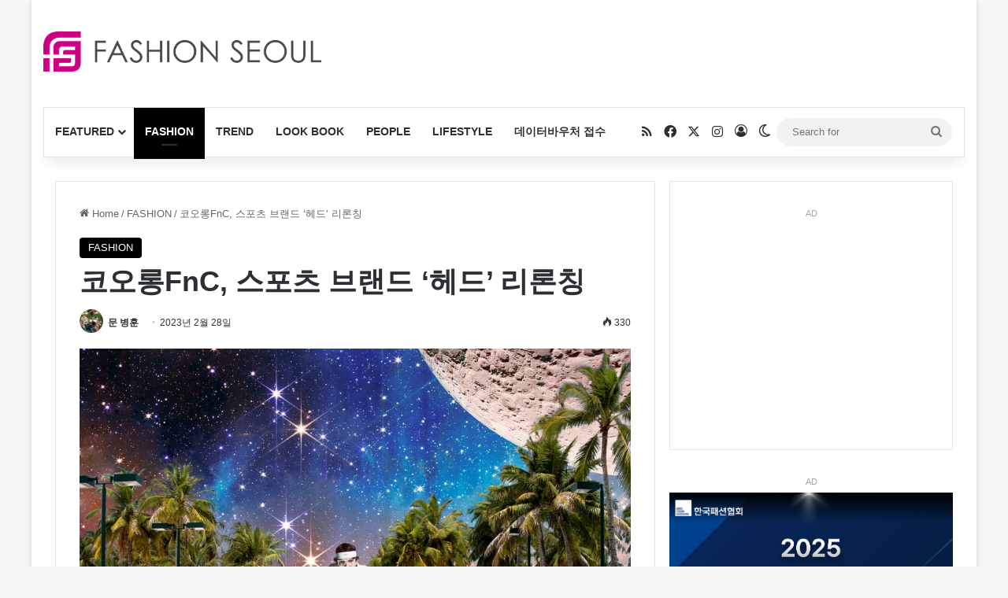

--- FILE ---
content_type: text/html; charset=UTF-8
request_url: https://fashionseoul.com/225379
body_size: 23568
content:
<!DOCTYPE html><html lang="ko-KR" class="" data-skin="light" prefix="og: https://ogp.me/ns#"><head><meta charset="UTF-8" /><link rel="profile" href="https://gmpg.org/xfn/11" /><meta http-equiv='x-dns-prefetch-control' content='on'><link rel='dns-prefetch' href='//cdnjs.cloudflare.com' /><link rel='dns-prefetch' href='//ajax.googleapis.com' /><link rel='dns-prefetch' href='//fonts.googleapis.com' /><link rel='dns-prefetch' href='//fonts.gstatic.com' /><link rel='dns-prefetch' href='//s.gravatar.com' /><link rel='dns-prefetch' href='//www.google-analytics.com' /><title>코오롱FnC, 스포츠 브랜드 ‘헤드’ 리론칭 - 패션서울</title><meta name="description" content="사진제공 헤드 코오롱인더스트리FnC부문(이하 코오롱FnC)이 스포츠 브랜드 헤드(HEAD)를 리론칭한다. 헤드는 1950년에 하워드 헤드가 론칭한 오스트리아의 스포츠 브랜드로, 테니스와 스키 종목에 근간을 두고 있다"/><meta name="robots" content="follow, index, max-snippet:-1, max-video-preview:-1, max-image-preview:large"/><link rel="canonical" href="https://fashionseoul.com/225379" /><meta property="og:locale" content="ko_KR" /><meta property="og:type" content="article" /><meta property="og:title" content="코오롱FnC, 스포츠 브랜드 ‘헤드’ 리론칭 - 패션서울" /><meta property="og:description" content="사진제공 헤드 코오롱인더스트리FnC부문(이하 코오롱FnC)이 스포츠 브랜드 헤드(HEAD)를 리론칭한다. 헤드는 1950년에 하워드 헤드가 론칭한 오스트리아의 스포츠 브랜드로, 테니스와 스키 종목에 근간을 두고 있다" /><meta property="og:url" content="https://fashionseoul.com/225379" /><meta property="og:site_name" content="패션서울" /><meta property="article:tag" content="스포츠 브랜드" /><meta property="article:tag" content="코오롱FnC" /><meta property="article:tag" content="헤드" /><meta property="article:section" content="FASHION" /><meta property="og:updated_time" content="2023-02-28T15:17:17+09:00" /><meta property="og:image" content="https://fashionseoul.com/wp-content/uploads/2023/02/20230228_HEAD-1.jpg" /><meta property="og:image:secure_url" content="https://fashionseoul.com/wp-content/uploads/2023/02/20230228_HEAD-1.jpg" /><meta property="og:image:width" content="1000" /><meta property="og:image:height" content="972" /><meta property="og:image:alt" content="코오롱FnC, 스포츠 브랜드 ‘헤드’ 리론칭" /><meta property="og:image:type" content="image/jpeg" /><meta property="article:published_time" content="2023-02-28T15:17:10+09:00" /><meta property="article:modified_time" content="2023-02-28T15:17:17+09:00" /><meta name="twitter:card" content="summary_large_image" /><meta name="twitter:title" content="코오롱FnC, 스포츠 브랜드 ‘헤드’ 리론칭 - 패션서울" /><meta name="twitter:description" content="사진제공 헤드 코오롱인더스트리FnC부문(이하 코오롱FnC)이 스포츠 브랜드 헤드(HEAD)를 리론칭한다. 헤드는 1950년에 하워드 헤드가 론칭한 오스트리아의 스포츠 브랜드로, 테니스와 스키 종목에 근간을 두고 있다" /><meta name="twitter:image" content="https://fashionseoul.com/wp-content/uploads/2023/02/20230228_HEAD-1.jpg" /><meta name="twitter:label1" content="작성자" /><meta name="twitter:data1" content="문 병훈" /><meta name="twitter:label2" content="읽을 시간" /><meta name="twitter:data2" content="1분" /> <script type="application/ld+json" class="rank-math-schema">{"@context":"https://schema.org","@graph":[{"@type":"Organization","@id":"https://fashionseoul.com/#organization","name":"\ud328\uc158\uc11c\uc6b8","logo":{"@type":"ImageObject","@id":"https://fashionseoul.com/#logo","url":"https://fashionseoul.com/wp-content/uploads/2025/08/logo.png","contentUrl":"https://fashionseoul.com/wp-content/uploads/2025/08/logo.png","caption":"\ud328\uc158\uc11c\uc6b8","inLanguage":"ko-KR","width":"512","height":"512"}},{"@type":"WebSite","@id":"https://fashionseoul.com/#website","url":"https://fashionseoul.com","name":"\ud328\uc158\uc11c\uc6b8","alternateName":"\ud328\uc158\uc11c\uc6b8","publisher":{"@id":"https://fashionseoul.com/#organization"},"inLanguage":"ko-KR"},{"@type":"ImageObject","@id":"https://fashionseoul.com/wp-content/uploads/2023/02/20230228_HEAD-1.jpg","url":"https://fashionseoul.com/wp-content/uploads/2023/02/20230228_HEAD-1.jpg","width":"1000","height":"972","inLanguage":"ko-KR"},{"@type":"BreadcrumbList","@id":"https://fashionseoul.com/225379#breadcrumb","itemListElement":[{"@type":"ListItem","position":"1","item":{"@id":"https://fashionseoul.com","name":"\ud648"}},{"@type":"ListItem","position":"2","item":{"@id":"https://fashionseoul.com/category/fashion","name":"FASHION"}},{"@type":"ListItem","position":"3","item":{"@id":"https://fashionseoul.com/225379","name":"\ucf54\uc624\ub871FnC, \uc2a4\ud3ec\uce20 \ube0c\ub79c\ub4dc \u2018\ud5e4\ub4dc\u2019 \ub9ac\ub860\uce6d"}}]},{"@type":"WebPage","@id":"https://fashionseoul.com/225379#webpage","url":"https://fashionseoul.com/225379","name":"\ucf54\uc624\ub871FnC, \uc2a4\ud3ec\uce20 \ube0c\ub79c\ub4dc \u2018\ud5e4\ub4dc\u2019 \ub9ac\ub860\uce6d - \ud328\uc158\uc11c\uc6b8","datePublished":"2023-02-28T15:17:10+09:00","dateModified":"2023-02-28T15:17:17+09:00","isPartOf":{"@id":"https://fashionseoul.com/#website"},"primaryImageOfPage":{"@id":"https://fashionseoul.com/wp-content/uploads/2023/02/20230228_HEAD-1.jpg"},"inLanguage":"ko-KR","breadcrumb":{"@id":"https://fashionseoul.com/225379#breadcrumb"}},{"@type":"Person","@id":"https://fashionseoul.com/author/mbh","name":"\ubb38 \ubcd1\ud6c8","url":"https://fashionseoul.com/author/mbh","image":{"@type":"ImageObject","@id":"https://secure.gravatar.com/avatar/f323acd0fbc3e8086cddd202ea5ccf5c3f2f039e4a25000c4249118a34b14755?s=96&amp;d=mm&amp;r=g","url":"https://secure.gravatar.com/avatar/f323acd0fbc3e8086cddd202ea5ccf5c3f2f039e4a25000c4249118a34b14755?s=96&amp;d=mm&amp;r=g","caption":"\ubb38 \ubcd1\ud6c8","inLanguage":"ko-KR"},"worksFor":{"@id":"https://fashionseoul.com/#organization"}},{"@type":"BlogPosting","headline":"\ucf54\uc624\ub871FnC, \uc2a4\ud3ec\uce20 \ube0c\ub79c\ub4dc \u2018\ud5e4\ub4dc\u2019 \ub9ac\ub860\uce6d - \ud328\uc158\uc11c\uc6b8","datePublished":"2023-02-28T15:17:10+09:00","dateModified":"2023-02-28T15:17:17+09:00","articleSection":"FASHION","author":{"@id":"https://fashionseoul.com/author/mbh","name":"\ubb38 \ubcd1\ud6c8"},"publisher":{"@id":"https://fashionseoul.com/#organization"},"description":"\uc0ac\uc9c4\uc81c\uacf5 \ud5e4\ub4dc \ucf54\uc624\ub871\uc778\ub354\uc2a4\ud2b8\ub9acFnC\ubd80\ubb38(\uc774\ud558 \ucf54\uc624\ub871FnC)\uc774 \uc2a4\ud3ec\uce20 \ube0c\ub79c\ub4dc \ud5e4\ub4dc(HEAD)\ub97c \ub9ac\ub860\uce6d\ud55c\ub2e4. \ud5e4\ub4dc\ub294 1950\ub144\uc5d0 \ud558\uc6cc\ub4dc \ud5e4\ub4dc\uac00 \ub860\uce6d\ud55c \uc624\uc2a4\ud2b8\ub9ac\uc544\uc758 \uc2a4\ud3ec\uce20 \ube0c\ub79c\ub4dc\ub85c, \ud14c\ub2c8\uc2a4\uc640 \uc2a4\ud0a4 \uc885\ubaa9\uc5d0 \uadfc\uac04\uc744 \ub450\uace0 \uc788\ub2e4","name":"\ucf54\uc624\ub871FnC, \uc2a4\ud3ec\uce20 \ube0c\ub79c\ub4dc \u2018\ud5e4\ub4dc\u2019 \ub9ac\ub860\uce6d - \ud328\uc158\uc11c\uc6b8","@id":"https://fashionseoul.com/225379#richSnippet","isPartOf":{"@id":"https://fashionseoul.com/225379#webpage"},"image":{"@id":"https://fashionseoul.com/wp-content/uploads/2023/02/20230228_HEAD-1.jpg"},"inLanguage":"ko-KR","mainEntityOfPage":{"@id":"https://fashionseoul.com/225379#webpage"}}]}</script> <link rel="alternate" type="application/rss+xml" title="패션서울 &raquo; 피드" href="https://fashionseoul.com/feed" /><link rel="alternate" type="application/rss+xml" title="패션서울 &raquo; 댓글 피드" href="https://fashionseoul.com/comments/feed" /> <script type="text/javascript">try{if('undefined'!=typeof localStorage){var tieSkin=localStorage.getItem('tie-skin');}
var html=document.getElementsByTagName('html')[0].classList,htmlSkin='light';if(html.contains('dark-skin')){htmlSkin='dark';}
if(tieSkin!=null&&tieSkin!=htmlSkin){html.add('tie-skin-inverted');var tieSkinInverted=true;}
if(tieSkin=='dark'){html.add('dark-skin');}
else if(tieSkin=='light'){html.remove('dark-skin');}}catch(e){console.log(e)}</script> <style type="text/css">:root{--tie-preset-gradient-1:linear-gradient(135deg,rgba(6,147,227,1) 0%,#9b51e0 100%);--tie-preset-gradient-2:linear-gradient(135deg,#7adcb4 0%,#00d082 100%);--tie-preset-gradient-3:linear-gradient(135deg,rgba(252,185,0,1) 0%,rgba(255,105,0,1) 100%);--tie-preset-gradient-4:linear-gradient(135deg,rgba(255,105,0,1) 0%,#cf2e2e 100%);--tie-preset-gradient-5:linear-gradient(135deg,#eee 0%,#a9b8c3 100%);--tie-preset-gradient-6:linear-gradient(135deg,#4aeadc 0%,#9778d1 20%,#cf2aba 40%,#ee2c82 60%,#fb6962 80%,#fef84c 100%);--tie-preset-gradient-7:linear-gradient(135deg,#ffceec 0%,#9896f0 100%);--tie-preset-gradient-8:linear-gradient(135deg,#fecda5 0%,#fe2d2d 50%,#6b003e 100%);--tie-preset-gradient-9:linear-gradient(135deg,#ffcb70 0%,#c751c0 50%,#4158d0 100%);--tie-preset-gradient-10:linear-gradient(135deg,#fff5cb 0%,#b6e3d4 50%,#33a7b5 100%);--tie-preset-gradient-11:linear-gradient(135deg,#caf880 0%,#71ce7e 100%);--tie-preset-gradient-12:linear-gradient(135deg,#020381 0%,#2874fc 100%);--tie-preset-gradient-13:linear-gradient(135deg,#4d34fa,#ad34fa);--tie-preset-gradient-14:linear-gradient(135deg,#0057ff,#31b5ff);--tie-preset-gradient-15:linear-gradient(135deg,#ff007a,#ff81bd);--tie-preset-gradient-16:linear-gradient(135deg,#14111e,#4b4462);--tie-preset-gradient-17:linear-gradient(135deg,#f32758,#ffc581);--main-nav-background:#fff;--main-nav-secondry-background:rgba(0,0,0,.03);--main-nav-primary-color:#08f;--main-nav-contrast-primary-color:#fff;--main-nav-text-color:#2c2f34;--main-nav-secondry-text-color:rgba(0,0,0,.5);--main-nav-main-border-color:rgba(0,0,0,.1);--main-nav-secondry-border-color:rgba(0,0,0,.08)}</style><link rel="alternate" title="oEmbed (JSON)" type="application/json+oembed" href="https://fashionseoul.com/wp-json/oembed/1.0/embed?url=https%3A%2F%2Ffashionseoul.com%2F225379" /><link rel="alternate" title="oEmbed (XML)" type="text/xml+oembed" href="https://fashionseoul.com/wp-json/oembed/1.0/embed?url=https%3A%2F%2Ffashionseoul.com%2F225379&#038;format=xml" /><meta name="viewport" content="width=device-width, initial-scale=1.0" /><style id='wp-img-auto-sizes-contain-inline-css' type='text/css'>img:is([sizes=auto i],[sizes^="auto," i]){contain-intrinsic-size:3000px 1500px}</style><style id='wp-block-library-inline-css' type='text/css'>:root{--wp-block-synced-color:#7a00df;--wp-block-synced-color--rgb:122,0,223;--wp-bound-block-color:var(--wp-block-synced-color);--wp-editor-canvas-background:#ddd;--wp-admin-theme-color:#007cba;--wp-admin-theme-color--rgb:0,124,186;--wp-admin-theme-color-darker-10:#006ba1;--wp-admin-theme-color-darker-10--rgb:0,107,160.5;--wp-admin-theme-color-darker-20:#005a87;--wp-admin-theme-color-darker-20--rgb:0,90,135;--wp-admin-border-width-focus:2px}@media (min-resolution:192dpi){:root{--wp-admin-border-width-focus:1.5px}}.wp-element-button{cursor:pointer}:root .has-very-light-gray-background-color{background-color:#eee}:root .has-very-dark-gray-background-color{background-color:#313131}:root .has-very-light-gray-color{color:#eee}:root .has-very-dark-gray-color{color:#313131}:root .has-vivid-green-cyan-to-vivid-cyan-blue-gradient-background{background:linear-gradient(135deg,#00d084,#0693e3)}:root .has-purple-crush-gradient-background{background:linear-gradient(135deg,#34e2e4,#4721fb 50%,#ab1dfe)}:root .has-hazy-dawn-gradient-background{background:linear-gradient(135deg,#faaca8,#dad0ec)}:root .has-subdued-olive-gradient-background{background:linear-gradient(135deg,#fafae1,#67a671)}:root .has-atomic-cream-gradient-background{background:linear-gradient(135deg,#fdd79a,#004a59)}:root .has-nightshade-gradient-background{background:linear-gradient(135deg,#330968,#31cdcf)}:root .has-midnight-gradient-background{background:linear-gradient(135deg,#020381,#2874fc)}:root{--wp--preset--font-size--normal:16px;--wp--preset--font-size--huge:42px}.has-regular-font-size{font-size:1em}.has-larger-font-size{font-size:2.625em}.has-normal-font-size{font-size:var(--wp--preset--font-size--normal)}.has-huge-font-size{font-size:var(--wp--preset--font-size--huge)}.has-text-align-center{text-align:center}.has-text-align-left{text-align:left}.has-text-align-right{text-align:right}.has-fit-text{white-space:nowrap!important}#end-resizable-editor-section{display:none}.aligncenter{clear:both}.items-justified-left{justify-content:flex-start}.items-justified-center{justify-content:center}.items-justified-right{justify-content:flex-end}.items-justified-space-between{justify-content:space-between}.screen-reader-text{border:0;clip-path:inset(50%);height:1px;margin:-1px;overflow:hidden;padding:0;position:absolute;width:1px;word-wrap:normal!important}.screen-reader-text:focus{background-color:#ddd;clip-path:none;color:#444;display:block;font-size:1em;height:auto;left:5px;line-height:normal;padding:15px 23px 14px;text-decoration:none;top:5px;width:auto;z-index:100000}html :where(.has-border-color){border-style:solid}html :where([style*=border-top-color]){border-top-style:solid}html :where([style*=border-right-color]){border-right-style:solid}html :where([style*=border-bottom-color]){border-bottom-style:solid}html :where([style*=border-left-color]){border-left-style:solid}html :where([style*=border-width]){border-style:solid}html :where([style*=border-top-width]){border-top-style:solid}html :where([style*=border-right-width]){border-right-style:solid}html :where([style*=border-bottom-width]){border-bottom-style:solid}html :where([style*=border-left-width]){border-left-style:solid}html :where(img[class*=wp-image-]){height:auto;max-width:100%}:where(figure){margin:0 0 1em}html :where(.is-position-sticky){--wp-admin--admin-bar--position-offset:var(--wp-admin--admin-bar--height,0px)}@media screen and (max-width:600px){html :where(.is-position-sticky){--wp-admin--admin-bar--position-offset:0px}}</style><style id='wp-block-image-inline-css' type='text/css'>.wp-block-image>a,.wp-block-image>figure>a{display:inline-block}.wp-block-image img{box-sizing:border-box;height:auto;max-width:100%;vertical-align:bottom}@media not (prefers-reduced-motion){.wp-block-image img.hide{visibility:hidden}.wp-block-image img.show{animation:show-content-image .4s}}.wp-block-image[style*=border-radius] img,.wp-block-image[style*=border-radius]>a{border-radius:inherit}.wp-block-image.has-custom-border img{box-sizing:border-box}.wp-block-image.aligncenter{text-align:center}.wp-block-image.alignfull>a,.wp-block-image.alignwide>a{width:100%}.wp-block-image.alignfull img,.wp-block-image.alignwide img{height:auto;width:100%}.wp-block-image .aligncenter,.wp-block-image .alignleft,.wp-block-image .alignright,.wp-block-image.aligncenter,.wp-block-image.alignleft,.wp-block-image.alignright{display:table}.wp-block-image .aligncenter>figcaption,.wp-block-image .alignleft>figcaption,.wp-block-image .alignright>figcaption,.wp-block-image.aligncenter>figcaption,.wp-block-image.alignleft>figcaption,.wp-block-image.alignright>figcaption{caption-side:bottom;display:table-caption}.wp-block-image .alignleft{float:left;margin:.5em 1em .5em 0}.wp-block-image .alignright{float:right;margin:.5em 0 .5em 1em}.wp-block-image .aligncenter{margin-left:auto;margin-right:auto}.wp-block-image :where(figcaption){margin-bottom:1em;margin-top:.5em}.wp-block-image.is-style-circle-mask img{border-radius:9999px}@supports ((-webkit-mask-image:none) or (mask-image:none)) or (-webkit-mask-image:none){.wp-block-image.is-style-circle-mask img{border-radius:0;-webkit-mask-image:url('data:image/svg+xml;utf8,<svg viewBox="0 0 100 100" xmlns="http://www.w3.org/2000/svg"><circle cx="50" cy="50" r="50"/></svg>');mask-image:url('data:image/svg+xml;utf8,<svg viewBox="0 0 100 100" xmlns="http://www.w3.org/2000/svg"><circle cx="50" cy="50" r="50"/></svg>');mask-mode:alpha;-webkit-mask-position:center;mask-position:center;-webkit-mask-repeat:no-repeat;mask-repeat:no-repeat;-webkit-mask-size:contain;mask-size:contain}}:root :where(.wp-block-image.is-style-rounded img,.wp-block-image .is-style-rounded img){border-radius:9999px}.wp-block-image figure{margin:0}.wp-lightbox-container{display:flex;flex-direction:column;position:relative}.wp-lightbox-container img{cursor:zoom-in}.wp-lightbox-container img:hover+button{opacity:1}.wp-lightbox-container button{align-items:center;backdrop-filter:blur(16px) saturate(180%);background-color:#5a5a5a40;border:none;border-radius:4px;cursor:zoom-in;display:flex;height:20px;justify-content:center;opacity:0;padding:0;position:absolute;right:16px;text-align:center;top:16px;width:20px;z-index:100}@media not (prefers-reduced-motion){.wp-lightbox-container button{transition:opacity .2s ease}}.wp-lightbox-container button:focus-visible{outline:3px auto #5a5a5a40;outline:3px auto -webkit-focus-ring-color;outline-offset:3px}.wp-lightbox-container button:hover{cursor:pointer;opacity:1}.wp-lightbox-container button:focus{opacity:1}.wp-lightbox-container button:focus,.wp-lightbox-container button:hover,.wp-lightbox-container button:not(:hover):not(:active):not(.has-background){background-color:#5a5a5a40;border:none}.wp-lightbox-overlay{box-sizing:border-box;cursor:zoom-out;height:100vh;left:0;overflow:hidden;position:fixed;top:0;visibility:hidden;width:100%;z-index:100000}.wp-lightbox-overlay .close-button{align-items:center;cursor:pointer;display:flex;justify-content:center;min-height:40px;min-width:40px;padding:0;position:absolute;right:calc(env(safe-area-inset-right) + 16px);top:calc(env(safe-area-inset-top) + 16px);z-index:5000000}.wp-lightbox-overlay .close-button:focus,.wp-lightbox-overlay .close-button:hover,.wp-lightbox-overlay .close-button:not(:hover):not(:active):not(.has-background){background:0 0;border:none}.wp-lightbox-overlay .lightbox-image-container{height:var(--wp--lightbox-container-height);left:50%;overflow:hidden;position:absolute;top:50%;transform:translate(-50%,-50%);transform-origin:top left;width:var(--wp--lightbox-container-width);z-index:9999999999}.wp-lightbox-overlay .wp-block-image{align-items:center;box-sizing:border-box;display:flex;height:100%;justify-content:center;margin:0;position:relative;transform-origin:0 0;width:100%;z-index:3000000}.wp-lightbox-overlay .wp-block-image img{height:var(--wp--lightbox-image-height);min-height:var(--wp--lightbox-image-height);min-width:var(--wp--lightbox-image-width);width:var(--wp--lightbox-image-width)}.wp-lightbox-overlay .wp-block-image figcaption{display:none}.wp-lightbox-overlay button{background:0 0;border:none}.wp-lightbox-overlay .scrim{background-color:#fff;height:100%;opacity:.9;position:absolute;width:100%;z-index:2000000}.wp-lightbox-overlay.active{visibility:visible}@media not (prefers-reduced-motion){.wp-lightbox-overlay.active{animation:turn-on-visibility .25s both}.wp-lightbox-overlay.active img{animation:turn-on-visibility .35s both}.wp-lightbox-overlay.show-closing-animation:not(.active){animation:turn-off-visibility .35s both}.wp-lightbox-overlay.show-closing-animation:not(.active) img{animation:turn-off-visibility .25s both}.wp-lightbox-overlay.zoom.active{animation:none;opacity:1;visibility:visible}.wp-lightbox-overlay.zoom.active .lightbox-image-container{animation:lightbox-zoom-in .4s}.wp-lightbox-overlay.zoom.active .lightbox-image-container img{animation:none}.wp-lightbox-overlay.zoom.active .scrim{animation:turn-on-visibility .4s forwards}.wp-lightbox-overlay.zoom.show-closing-animation:not(.active){animation:none}.wp-lightbox-overlay.zoom.show-closing-animation:not(.active) .lightbox-image-container{animation:lightbox-zoom-out .4s}.wp-lightbox-overlay.zoom.show-closing-animation:not(.active) .lightbox-image-container img{animation:none}.wp-lightbox-overlay.zoom.show-closing-animation:not(.active) .scrim{animation:turn-off-visibility .4s forwards}}@keyframes show-content-image{0%{visibility:hidden}99%{visibility:hidden}to{visibility:visible}}@keyframes turn-on-visibility{0%{opacity:0}to{opacity:1}}@keyframes turn-off-visibility{0%{opacity:1;visibility:visible}99%{opacity:0;visibility:visible}to{opacity:0;visibility:hidden}}@keyframes lightbox-zoom-in{0%{transform:translate(calc((-100vw + var(--wp--lightbox-scrollbar-width))/2 + var(--wp--lightbox-initial-left-position)),calc(-50vh + var(--wp--lightbox-initial-top-position))) scale(var(--wp--lightbox-scale))}to{transform:translate(-50%,-50%) scale(1)}}@keyframes lightbox-zoom-out{0%{transform:translate(-50%,-50%) scale(1);visibility:visible}99%{visibility:visible}to{transform:translate(calc((-100vw + var(--wp--lightbox-scrollbar-width))/2 + var(--wp--lightbox-initial-left-position)),calc(-50vh + var(--wp--lightbox-initial-top-position))) scale(var(--wp--lightbox-scale));visibility:hidden}}</style><style id='wp-block-image-theme-inline-css' type='text/css'>:root :where(.wp-block-image figcaption){color:#555;font-size:13px;text-align:center}.is-dark-theme :root :where(.wp-block-image figcaption){color:#ffffffa6}.wp-block-image{margin:0 0 1em}</style><style id='wp-block-paragraph-inline-css' type='text/css'>.is-small-text{font-size:.875em}.is-regular-text{font-size:1em}.is-large-text{font-size:2.25em}.is-larger-text{font-size:3em}.has-drop-cap:not(:focus):first-letter {float:left;font-size:8.4em;font-style:normal;font-weight:100;line-height:.68;margin:.05em .1em 0 0;text-transform:uppercase}body.rtl .has-drop-cap:not(:focus):first-letter {float:none;margin-left:.1em}p.has-drop-cap.has-background{overflow:hidden}:root :where(p.has-background){padding:1.25em 2.375em}:where(p.has-text-color:not(.has-link-color)) a{color:inherit}p.has-text-align-left[style*="writing-mode:vertical-lr"],p.has-text-align-right[style*="writing-mode:vertical-rl"]{rotate:180deg}</style><style id='global-styles-inline-css' type='text/css'>:root{--wp--preset--aspect-ratio--square:1;--wp--preset--aspect-ratio--4-3:4/3;--wp--preset--aspect-ratio--3-4:3/4;--wp--preset--aspect-ratio--3-2:3/2;--wp--preset--aspect-ratio--2-3:2/3;--wp--preset--aspect-ratio--16-9:16/9;--wp--preset--aspect-ratio--9-16:9/16;--wp--preset--color--black:#000;--wp--preset--color--cyan-bluish-gray:#abb8c3;--wp--preset--color--white:#fff;--wp--preset--color--pale-pink:#f78da7;--wp--preset--color--vivid-red:#cf2e2e;--wp--preset--color--luminous-vivid-orange:#ff6900;--wp--preset--color--luminous-vivid-amber:#fcb900;--wp--preset--color--light-green-cyan:#7bdcb5;--wp--preset--color--vivid-green-cyan:#00d084;--wp--preset--color--pale-cyan-blue:#8ed1fc;--wp--preset--color--vivid-cyan-blue:#0693e3;--wp--preset--color--vivid-purple:#9b51e0;--wp--preset--color--global-color:#000;--wp--preset--gradient--vivid-cyan-blue-to-vivid-purple:linear-gradient(135deg,#0693e3 0%,#9b51e0 100%);--wp--preset--gradient--light-green-cyan-to-vivid-green-cyan:linear-gradient(135deg,#7adcb4 0%,#00d082 100%);--wp--preset--gradient--luminous-vivid-amber-to-luminous-vivid-orange:linear-gradient(135deg,#fcb900 0%,#ff6900 100%);--wp--preset--gradient--luminous-vivid-orange-to-vivid-red:linear-gradient(135deg,#ff6900 0%,#cf2e2e 100%);--wp--preset--gradient--very-light-gray-to-cyan-bluish-gray:linear-gradient(135deg,#eee 0%,#a9b8c3 100%);--wp--preset--gradient--cool-to-warm-spectrum:linear-gradient(135deg,#4aeadc 0%,#9778d1 20%,#cf2aba 40%,#ee2c82 60%,#fb6962 80%,#fef84c 100%);--wp--preset--gradient--blush-light-purple:linear-gradient(135deg,#ffceec 0%,#9896f0 100%);--wp--preset--gradient--blush-bordeaux:linear-gradient(135deg,#fecda5 0%,#fe2d2d 50%,#6b003e 100%);--wp--preset--gradient--luminous-dusk:linear-gradient(135deg,#ffcb70 0%,#c751c0 50%,#4158d0 100%);--wp--preset--gradient--pale-ocean:linear-gradient(135deg,#fff5cb 0%,#b6e3d4 50%,#33a7b5 100%);--wp--preset--gradient--electric-grass:linear-gradient(135deg,#caf880 0%,#71ce7e 100%);--wp--preset--gradient--midnight:linear-gradient(135deg,#020381 0%,#2874fc 100%);--wp--preset--font-size--small:13px;--wp--preset--font-size--medium:20px;--wp--preset--font-size--large:36px;--wp--preset--font-size--x-large:42px;--wp--preset--spacing--20:.44rem;--wp--preset--spacing--30:.67rem;--wp--preset--spacing--40:1rem;--wp--preset--spacing--50:1.5rem;--wp--preset--spacing--60:2.25rem;--wp--preset--spacing--70:3.38rem;--wp--preset--spacing--80:5.06rem;--wp--preset--shadow--natural:6px 6px 9px rgba(0,0,0,.2);--wp--preset--shadow--deep:12px 12px 50px rgba(0,0,0,.4);--wp--preset--shadow--sharp:6px 6px 0px rgba(0,0,0,.2);--wp--preset--shadow--outlined:6px 6px 0px -3px #fff,6px 6px #000;--wp--preset--shadow--crisp:6px 6px 0px #000}:where(.is-layout-flex){gap:.5em}:where(.is-layout-grid){gap:.5em}body .is-layout-flex{display:flex}.is-layout-flex{flex-wrap:wrap;align-items:center}.is-layout-flex>:is(*,div){margin:0}body .is-layout-grid{display:grid}.is-layout-grid>:is(*,div){margin:0}:where(.wp-block-columns.is-layout-flex){gap:2em}:where(.wp-block-columns.is-layout-grid){gap:2em}:where(.wp-block-post-template.is-layout-flex){gap:1.25em}:where(.wp-block-post-template.is-layout-grid){gap:1.25em}.has-black-color{color:var(--wp--preset--color--black) !important}.has-cyan-bluish-gray-color{color:var(--wp--preset--color--cyan-bluish-gray) !important}.has-white-color{color:var(--wp--preset--color--white) !important}.has-pale-pink-color{color:var(--wp--preset--color--pale-pink) !important}.has-vivid-red-color{color:var(--wp--preset--color--vivid-red) !important}.has-luminous-vivid-orange-color{color:var(--wp--preset--color--luminous-vivid-orange) !important}.has-luminous-vivid-amber-color{color:var(--wp--preset--color--luminous-vivid-amber) !important}.has-light-green-cyan-color{color:var(--wp--preset--color--light-green-cyan) !important}.has-vivid-green-cyan-color{color:var(--wp--preset--color--vivid-green-cyan) !important}.has-pale-cyan-blue-color{color:var(--wp--preset--color--pale-cyan-blue) !important}.has-vivid-cyan-blue-color{color:var(--wp--preset--color--vivid-cyan-blue) !important}.has-vivid-purple-color{color:var(--wp--preset--color--vivid-purple) !important}.has-black-background-color{background-color:var(--wp--preset--color--black) !important}.has-cyan-bluish-gray-background-color{background-color:var(--wp--preset--color--cyan-bluish-gray) !important}.has-white-background-color{background-color:var(--wp--preset--color--white) !important}.has-pale-pink-background-color{background-color:var(--wp--preset--color--pale-pink) !important}.has-vivid-red-background-color{background-color:var(--wp--preset--color--vivid-red) !important}.has-luminous-vivid-orange-background-color{background-color:var(--wp--preset--color--luminous-vivid-orange) !important}.has-luminous-vivid-amber-background-color{background-color:var(--wp--preset--color--luminous-vivid-amber) !important}.has-light-green-cyan-background-color{background-color:var(--wp--preset--color--light-green-cyan) !important}.has-vivid-green-cyan-background-color{background-color:var(--wp--preset--color--vivid-green-cyan) !important}.has-pale-cyan-blue-background-color{background-color:var(--wp--preset--color--pale-cyan-blue) !important}.has-vivid-cyan-blue-background-color{background-color:var(--wp--preset--color--vivid-cyan-blue) !important}.has-vivid-purple-background-color{background-color:var(--wp--preset--color--vivid-purple) !important}.has-black-border-color{border-color:var(--wp--preset--color--black) !important}.has-cyan-bluish-gray-border-color{border-color:var(--wp--preset--color--cyan-bluish-gray) !important}.has-white-border-color{border-color:var(--wp--preset--color--white) !important}.has-pale-pink-border-color{border-color:var(--wp--preset--color--pale-pink) !important}.has-vivid-red-border-color{border-color:var(--wp--preset--color--vivid-red) !important}.has-luminous-vivid-orange-border-color{border-color:var(--wp--preset--color--luminous-vivid-orange) !important}.has-luminous-vivid-amber-border-color{border-color:var(--wp--preset--color--luminous-vivid-amber) !important}.has-light-green-cyan-border-color{border-color:var(--wp--preset--color--light-green-cyan) !important}.has-vivid-green-cyan-border-color{border-color:var(--wp--preset--color--vivid-green-cyan) !important}.has-pale-cyan-blue-border-color{border-color:var(--wp--preset--color--pale-cyan-blue) !important}.has-vivid-cyan-blue-border-color{border-color:var(--wp--preset--color--vivid-cyan-blue) !important}.has-vivid-purple-border-color{border-color:var(--wp--preset--color--vivid-purple) !important}.has-vivid-cyan-blue-to-vivid-purple-gradient-background{background:var(--wp--preset--gradient--vivid-cyan-blue-to-vivid-purple) !important}.has-light-green-cyan-to-vivid-green-cyan-gradient-background{background:var(--wp--preset--gradient--light-green-cyan-to-vivid-green-cyan) !important}.has-luminous-vivid-amber-to-luminous-vivid-orange-gradient-background{background:var(--wp--preset--gradient--luminous-vivid-amber-to-luminous-vivid-orange) !important}.has-luminous-vivid-orange-to-vivid-red-gradient-background{background:var(--wp--preset--gradient--luminous-vivid-orange-to-vivid-red) !important}.has-very-light-gray-to-cyan-bluish-gray-gradient-background{background:var(--wp--preset--gradient--very-light-gray-to-cyan-bluish-gray) !important}.has-cool-to-warm-spectrum-gradient-background{background:var(--wp--preset--gradient--cool-to-warm-spectrum) !important}.has-blush-light-purple-gradient-background{background:var(--wp--preset--gradient--blush-light-purple) !important}.has-blush-bordeaux-gradient-background{background:var(--wp--preset--gradient--blush-bordeaux) !important}.has-luminous-dusk-gradient-background{background:var(--wp--preset--gradient--luminous-dusk) !important}.has-pale-ocean-gradient-background{background:var(--wp--preset--gradient--pale-ocean) !important}.has-electric-grass-gradient-background{background:var(--wp--preset--gradient--electric-grass) !important}.has-midnight-gradient-background{background:var(--wp--preset--gradient--midnight) !important}.has-small-font-size{font-size:var(--wp--preset--font-size--small) !important}.has-medium-font-size{font-size:var(--wp--preset--font-size--medium) !important}.has-large-font-size{font-size:var(--wp--preset--font-size--large) !important}.has-x-large-font-size{font-size:var(--wp--preset--font-size--x-large) !important}</style><style id='classic-theme-styles-inline-css' type='text/css'>/*! This file is auto-generated */
.wp-block-button__link{color:#fff;background-color:#32373c;border-radius:9999px;box-shadow:none;text-decoration:none;padding:calc(.667em + 2px) calc(1.333em + 2px);font-size:1.125em}.wp-block-file__button{background:#32373c;color:#fff;text-decoration:none}</style><link rel='stylesheet' id='mashsb-styles-css' href='https://fashionseoul.com/wp-content/plugins/mashsharer/assets/css/mashsb.min.css' type='text/css' media='all' /><style id='mashsb-styles-inline-css' type='text/css'>.mashsb-count{color:#ccc}@media only screen and (min-width:568px){.mashsb-buttons a{min-width:177px}}</style><link rel='stylesheet' id='mashpw-css' href='https://fashionseoul.com/wp-content/plugins/mashshare-performance-widget/assets/css/mashpw.min.css' type='text/css' media='all' /><link rel='stylesheet' id='tie-css-base-css' href='https://fashionseoul.com/wp-content/themes/jannah/assets/css/base.min.css' type='text/css' media='all' /><link rel='stylesheet' id='tie-css-styles-css' href='https://fashionseoul.com/wp-content/themes/jannah/assets/css/style.min.css' type='text/css' media='all' /><link rel='stylesheet' id='tie-css-widgets-css' href='https://fashionseoul.com/wp-content/themes/jannah/assets/css/widgets.min.css' type='text/css' media='all' /><link rel='stylesheet' id='tie-css-helpers-css' href='https://fashionseoul.com/wp-content/themes/jannah/assets/css/helpers.min.css' type='text/css' media='all' /><link rel='stylesheet' id='tie-css-ilightbox-css' href='https://fashionseoul.com/wp-content/cache/autoptimize/css/autoptimize_single_f9bc78671494e78c3e8a6fd9bd38bf68.css' type='text/css' media='all' /><link rel='stylesheet' id='tie-css-shortcodes-css' href='https://fashionseoul.com/wp-content/themes/jannah/assets/css/plugins/shortcodes.min.css' type='text/css' media='all' /><link rel='stylesheet' id='tie-css-single-css' href='https://fashionseoul.com/wp-content/themes/jannah/assets/css/single.min.css' type='text/css' media='all' /><link rel='stylesheet' id='tie-css-print-css' href='https://fashionseoul.com/wp-content/cache/autoptimize/css/autoptimize_single_fd40d088e52086b1a87d1bdf1e173611.css' type='text/css' media='print' /><style id='tie-css-print-inline-css' type='text/css'>.entry-header h1.entry-title{font-size:34px}:root:root{--brand-color:#000;--dark-brand-color:#000;--bright-color:#fff;--base-color:#2c2f34}#reading-position-indicator{box-shadow:0 0 10px rgba(0,0,0,.7)}:root:root{--brand-color:#000;--dark-brand-color:#000;--bright-color:#fff;--base-color:#2c2f34}#reading-position-indicator{box-shadow:0 0 10px rgba(0,0,0,.7)}a:hover,body .entry a:hover,.dark-skin body .entry a:hover,.comment-list .comment-content a:hover{color:#9b59b6}#header-notification-bar{background:var(--tie-preset-gradient-13)}#header-notification-bar{--tie-buttons-color:#fff;--tie-buttons-border-color:#fff;--tie-buttons-hover-color:#e1e1e1;--tie-buttons-hover-text:#000}#header-notification-bar{--tie-buttons-text:#000}#the-post .entry-content a:not(.shortc-button){color:#3498db !important}#the-post .entry-content a:not(.shortc-button):hover{color:#3445db !important}.site-footer.dark-skin a:not(:hover){color:#3498db}@media (min-width:1200px){.container{width:auto}}.boxed-layout #tie-wrapper,.boxed-layout .fixed-nav{max-width:1200px}@media (min-width:1170px){.container,.wide-next-prev-slider-wrapper .slider-main-container{max-width:1170px}}@media (max-width:991px){.side-aside.normal-side{background:#2ecc71;background:-webkit-linear-gradient(135deg,#3448db,#2ecc71);background:-moz-linear-gradient(135deg,#3448db,#2ecc71);background:-o-linear-gradient(135deg,#3448db,#2ecc71);background:linear-gradient(135deg,#2ecc71,#3448db)}}.tie-insta-header{margin-bottom:15px}.tie-insta-avatar a{width:70px;height:70px;display:block;position:relative;float:left;margin-right:15px;margin-bottom:15px}.tie-insta-avatar a:before{content:"";position:absolute;width:calc(100% + 6px);height:calc(100% + 6px);left:-3px;top:-3px;border-radius:50%;background:#d6249f;background:radial-gradient(circle at 30% 107%,#fdf497 0%,#fdf497 5%,#fd5949 45%,#d6249f 60%,#285aeb 90%)}.tie-insta-avatar a:after{position:absolute;content:"";width:calc(100% + 3px);height:calc(100% + 3px);left:-2px;top:-2px;border-radius:50%;background:#fff}.dark-skin .tie-insta-avatar a:after{background:#27292d}.tie-insta-avatar img{border-radius:50%;position:relative;z-index:2;transition:all .25s}.tie-insta-avatar img:hover{box-shadow:0px 0px 15px 0 #6b54c6}.tie-insta-info{font-size:1.3em;font-weight:700;margin-bottom:5px}#respond .comment-form-email{width:100% !important;float:none !important}</style> <script type="text/javascript" src="https://fashionseoul.com/wp-includes/js/jquery/jquery.min.js" id="jquery-core-js"></script> <link rel="https://api.w.org/" href="https://fashionseoul.com/wp-json/" /><link rel="alternate" title="JSON" type="application/json" href="https://fashionseoul.com/wp-json/wp/v2/posts/225379" /><meta name="generator" content="WordPress 6.9" /><link rel='shortlink' href='https://fashionseoul.com/?p=225379' /><meta http-equiv="X-UA-Compatible" content="IE=edge"><meta name="naver-site-verification" content="79f78789cf073d31958a4e5f1a13f31b2f465e09"/><meta name="google-site-verification" content="9SWcMOKvIzafL84QZshyq-8dpiDPHvYNFg0wHG7D6BY" /> <script async src="https://pagead2.googlesyndication.com/pagead/js/adsbygoogle.js?client=ca-pub-1722635552107558"
     crossorigin="anonymous"></script>  <script defer src="https://www.googletagmanager.com/gtag/js?id=G-WZKB07D9YT"></script> <script>window.dataLayer=window.dataLayer||[];function gtag(){dataLayer.push(arguments);}
gtag('js',new Date());gtag('config','G-WZKB07D9YT');</script> <style>@media (max-width:990px){#stream-item-widget-24{display:none}}</style><link rel="icon" href="https://fashionseoul.com/wp-content/uploads/2022/12/cropped-favicon-fs-1-32x32.png" sizes="32x32" /><link rel="icon" href="https://fashionseoul.com/wp-content/uploads/2022/12/cropped-favicon-fs-1-192x192.png" sizes="192x192" /><link rel="apple-touch-icon" href="https://fashionseoul.com/wp-content/uploads/2022/12/cropped-favicon-fs-1-180x180.png" /><meta name="msapplication-TileImage" content="https://fashionseoul.com/wp-content/uploads/2022/12/cropped-favicon-fs-1-270x270.png" /><style></style><style type="text/css" id="wp-custom-css">@media (min-width:1025px){.stream-item.stream-item-in-post.stream-item-inline-post.aligncenter{display:none !important}}@media (max-width:768px){.menu-item-notice{display:none !important}}#menu-components-wrap{flex-wrap:nowrap}.components{padding-left:20px}.kboard-default-poweredby{display:none !important}.single-post .entry-header h1.post-title.entry-title{font-size:36px !important}</style></head><body id="tie-body" class="wp-singular post-template-default single single-post postid-225379 single-format-standard wp-theme-jannah wp-child-theme-jannah-child tie-no-js boxed-layout wrapper-has-shadow block-head-2 magazine1 is-desktop is-header-layout-3 has-header-ad sidebar-right has-sidebar post-layout-1 narrow-title-narrow-media is-standard-format hide_banner_header hide_banner_top hide_footer_instagram hide_copyright"><div class="background-overlay"><div id="tie-container" class="site tie-container"><div id="tie-wrapper"><header id="theme-header" class="theme-header header-layout-3 main-nav-light main-nav-default-light main-nav-below main-nav-boxed has-stream-item has-shadow is-stretch-header has-normal-width-logo has-custom-sticky-logo mobile-header-centered"><div class="container header-container"><div class="tie-row logo-row"><div class="logo-wrapper"><div class="tie-col-md-4 logo-container clearfix"><div id="mobile-header-components-area_1" class="mobile-header-components"><ul class="components"><li class="mobile-component_menu custom-menu-link"><a href="#" id="mobile-menu-icon" class=""><span class="tie-mobile-menu-icon nav-icon is-layout-1"></span><span class="screen-reader-text">Menu</span></a></li></ul></div><div id="logo" class="image-logo" > <a title="패션서울" href="https://fashionseoul.com/"> <picture class="tie-logo-default tie-logo-picture"> <source class="tie-logo-source-default tie-logo-source" srcset="https://fashionseoul.com/wp-content/uploads/2018/01/fashionseoul.png" media="(max-width:991px)"> <source class="tie-logo-source-default tie-logo-source" srcset="https://fashionseoul.com/wp-content/uploads/2017/08/FASHIONSEOUL-LOGO.png 2x, https://fashionseoul.com/wp-content/uploads/2018/01/fashionseoul.png 1x"> <img class="tie-logo-img-default tie-logo-img" src="https://fashionseoul.com/wp-content/uploads/2018/01/fashionseoul.png" alt="패션서울" width="350" height="51" style="max-height:51px !important; width: auto;" /> </picture> </a></div><div id="mobile-header-components-area_2" class="mobile-header-components"></div></div></div><div class="tie-col-md-8 stream-item stream-item-top-wrapper"><div class="stream-item-top"><div class="stream-item-size" style="max-width:728px; min-height:90px;"><script async src="https://pagead2.googlesyndication.com/pagead/js/adsbygoogle.js"></script>  <ins class="adsbygoogle"
 style="display:inline-block;width:728px;height:90px"
 data-ad-client="ca-pub-1722635552107558"
 data-ad-slot="1821615694"></ins> <script>(adsbygoogle=window.adsbygoogle||[]).push({});</script></div></div></div></div></div><div class="main-nav-wrapper"><nav id="main-nav" data-skin="search-in-main-nav" class="main-nav header-nav live-search-parent menu-style-default menu-style-solid-bg"  aria-label="Primary Navigation"><div class="container"><div class="main-menu-wrapper"><div id="menu-components-wrap"><div id="sticky-logo" class="image-logo"> <a title="패션서울" href="https://fashionseoul.com/"> <picture class="tie-logo-default tie-logo-picture"> <source class="tie-logo-source-default tie-logo-source" srcset="https://fashionseoul.com/wp-content/uploads/2018/01/fashionseoul.png 2x, https://fashionseoul.com/wp-content/uploads/2017/08/FASHIONSEOUL-LOGO.png 1x"> <img class="tie-logo-img-default tie-logo-img" src="https://fashionseoul.com/wp-content/uploads/2017/08/FASHIONSEOUL-LOGO.png" alt="패션서울" style="max-height:49px; width: auto;" /> </picture> </a></div><div class="flex-placeholder"></div><div class="main-menu main-menu-wrap"><div id="main-nav-menu" class="main-menu header-menu"><ul id="menu-main-menu" class="menu"><li id="menu-item-148215" class="menu-item menu-item-type-taxonomy menu-item-object-category menu-item-148215 mega-menu mega-recent-featured mega-menu-posts " data-id="1" ><a href="https://fashionseoul.com/category/featured">FEATURED</a><div class="mega-menu-block menu-sub-content"  ><div class="mega-menu-content"><div class="mega-ajax-content"></div></div></div></li><li id="menu-item-105228" class="menu-item menu-item-type-taxonomy menu-item-object-category current-post-ancestor current-menu-parent current-post-parent menu-item-105228 tie-current-menu"><a href="https://fashionseoul.com/category/fashion">FASHION</a></li><li id="menu-item-105229" class="menu-item menu-item-type-taxonomy menu-item-object-category menu-item-105229"><a href="https://fashionseoul.com/category/trend">TREND</a></li><li id="menu-item-105230" class="menu-item menu-item-type-taxonomy menu-item-object-category menu-item-105230"><a href="https://fashionseoul.com/category/lookbook">LOOK BOOK</a></li><li id="menu-item-105231" class="menu-item menu-item-type-taxonomy menu-item-object-category menu-item-105231"><a href="https://fashionseoul.com/category/people">PEOPLE</a></li><li id="menu-item-105232" class="menu-item menu-item-type-taxonomy menu-item-object-category menu-item-105232"><a href="https://fashionseoul.com/category/lifestyle">LIFESTYLE</a></li><li id="menu-item-195860" class="menu-item menu-item-type-post_type menu-item-object-page menu-item-195860"><a href="https://fashionseoul.com/contact">데이터바우처 접수</a></li></ul></div></div><ul class="components"><li class="social-icons-item"><a class="social-link rss-social-icon" rel="external noopener nofollow" target="_blank" href="https://fashionseoul.com/feed/"><span class="tie-social-icon tie-icon-feed"></span><span class="screen-reader-text">RSS</span></a></li><li class="social-icons-item"><a class="social-link facebook-social-icon" rel="external noopener nofollow" target="_blank" href="https://www.facebook.com/FASHIONSEOUL/"><span class="tie-social-icon tie-icon-facebook"></span><span class="screen-reader-text">Facebook</span></a></li><li class="social-icons-item"><a class="social-link twitter-social-icon" rel="external noopener nofollow" target="_blank" href="https://twitter.com/fashionseoulcom"><span class="tie-social-icon tie-icon-twitter"></span><span class="screen-reader-text">X</span></a></li><li class="social-icons-item"><a class="social-link instagram-social-icon" rel="external noopener nofollow" target="_blank" href="https://www.instagram.com/fashionseoul_magazine"><span class="tie-social-icon tie-icon-instagram"></span><span class="screen-reader-text">Instagram</span></a></li><li class=" popup-login-icon menu-item custom-menu-link"> <a href="#" class="lgoin-btn tie-popup-trigger"> <span class="tie-icon-author" aria-hidden="true"></span> <span class="screen-reader-text">Log In</span> </a></li><li class="skin-icon menu-item custom-menu-link"> <a href="#" class="change-skin" title="Switch skin"> <span class="tie-icon-moon change-skin-icon" aria-hidden="true"></span> <span class="screen-reader-text">Switch skin</span> </a></li><li class="search-bar menu-item custom-menu-link" aria-label="Search"><form method="get" id="search" action="https://fashionseoul.com/"> <input id="search-input" class="is-ajax-search"  inputmode="search" type="text" name="s" title="Search for" placeholder="Search for" /> <button id="search-submit" type="submit"> <span class="tie-icon-search tie-search-icon" aria-hidden="true"></span> <span class="screen-reader-text">Search for</span> </button></form></li></ul></div></div></div></nav></div></header> <script type="text/javascript">try{if("undefined"!=typeof localStorage){var header,mnIsDark=!1,tnIsDark=!1;(header=document.getElementById("theme-header"))&&((header=header.classList).contains("main-nav-default-dark")&&(mnIsDark=!0),header.contains("top-nav-default-dark")&&(tnIsDark=!0),"dark"==tieSkin?(header.add("main-nav-dark","top-nav-dark"),header.remove("main-nav-light","top-nav-light")):"light"==tieSkin&&(mnIsDark||(header.remove("main-nav-dark"),header.add("main-nav-light")),tnIsDark||(header.remove("top-nav-dark"),header.add("top-nav-light"))))}}catch(a){console.log(a)}</script> <div id="content" class="site-content container"><div id="main-content-row" class="tie-row main-content-row"><div class="main-content tie-col-md-8 tie-col-xs-12" role="main"><article id="the-post" class="container-wrapper post-content tie-standard"><header class="entry-header-outer"><nav id="breadcrumb"><a href="https://fashionseoul.com/"><span class="tie-icon-home" aria-hidden="true"></span> Home</a><em class="delimiter">/</em><a href="https://fashionseoul.com/category/fashion">FASHION</a><em class="delimiter">/</em><span class="current">코오롱FnC, 스포츠 브랜드 ‘헤드’ 리론칭</span></nav><div class="entry-header"> <span class="post-cat-wrap"><a class="post-cat tie-cat-4" href="https://fashionseoul.com/category/fashion">FASHION</a></span><h1 class="post-title entry-title"> 코오롱FnC, 스포츠 브랜드 ‘헤드’ 리론칭</h1><div class="single-post-meta post-meta clearfix"><span class="author-meta single-author with-avatars"><span class="meta-item meta-author-wrapper meta-author-1803"> <span class="meta-author-avatar"> <a href="https://fashionseoul.com/author/mbh"><img alt='Photo of 문 병훈' src='https://secure.gravatar.com/avatar/f323acd0fbc3e8086cddd202ea5ccf5c3f2f039e4a25000c4249118a34b14755?s=140&#038;d=mm&#038;r=g' srcset='https://secure.gravatar.com/avatar/f323acd0fbc3e8086cddd202ea5ccf5c3f2f039e4a25000c4249118a34b14755?s=280&#038;d=mm&#038;r=g 2x' class='avatar avatar-140 photo' height='140' width='140' decoding='async'/></a> </span> <span class="meta-author"><a href="https://fashionseoul.com/author/mbh" class="author-name tie-icon" title="문 병훈">문 병훈</a></span></span></span><span class="date meta-item tie-icon">2023년 2월 28일</span><div class="tie-alignright"><span class="meta-views meta-item "><span class="tie-icon-fire" aria-hidden="true"></span> 330 </span></div></div></div></header><div class="entry-content entry clearfix"><div class="wp-block-image"><figure class="aligncenter size-full"><img fetchpriority="high" decoding="async" width="1000" height="972" src="https://fashionseoul.com/wp-content/uploads/2023/02/20230228_HEAD-1.jpg" alt="20230228 HEAD 1 1" class="wp-image-225380" title="코오롱FnC, 스포츠 브랜드 ‘헤드’ 리론칭 1" srcset="https://fashionseoul.com/wp-content/uploads/2023/02/20230228_HEAD-1.jpg 1000w, https://fashionseoul.com/wp-content/uploads/2023/02/20230228_HEAD-1-300x292.jpg 300w, https://fashionseoul.com/wp-content/uploads/2023/02/20230228_HEAD-1-768x746.jpg 768w" sizes="(max-width: 1000px) 100vw, 1000px" /><figcaption class="wp-element-caption">사진제공 헤드</figcaption></figure></div><p>코오롱인더스트리FnC부문(이하 코오롱FnC)이 스포츠 브랜드 헤드(HEAD)를 리론칭한다.</p><div class="stream-item stream-item-in-post stream-item-inline-post aligncenter"><div class="stream-item-size" style=""><a href="https://myip.kr/RcLIv?utm_source=fashionseoul&amp;utm_campaign=KFA&amp;utm_content=article_inline_ad_one" onclick="trackAdClick(this.href)" target="_blank" rel="noopener noreferrer"> <img decoding="async" src="https://fashionseoul.com/AD/20251222_KFA.jpg" alt="AD-KFA" title="코오롱FnC, 스포츠 브랜드 ‘헤드’ 리론칭 2"> </a> <script>function trackAdClick(linkUrl){const url=new URL(linkUrl);const utm_source=url.searchParams.get('utm_source')||'(not set)';const utm_campaign=url.searchParams.get('utm_campaign')||'(not set)';const utm_content=url.searchParams.get('utm_content')||'(not set)';gtag('event','show_ad_click',{utm_source:utm_source,utm_campaign:utm_campaign,utm_content:utm_content});}</script></div></div><p>헤드는 1950년에 하워드 헤드가 론칭한 오스트리아의 스포츠 브랜드로, 테니스와 스키 종목에 근간을 두고 있다. 테니스 라켓의 경우 글로벌 3대 브랜드로 이름나 있으며, 스키는 세계 최초로 알루미늄 스키판을 고안한 브랜드이기도 하다. 코오롱FnC는 1981년 헤드를 국내에 처음 소개했으며, 2009년 국내 판권을 인수하여 브랜드를 전개, 이번 23S/S시즌 스포츠 브랜드로 재도약하기 위해 3년간 브랜드 재정비 과정을 거쳐 리론칭하게 된 것.</p><div class="stream-item stream-item-in-post stream-item-inline-post aligncenter"><div class="stream-item-size" style=""><a href="https://myip.kr/RcLIv?utm_source=fashionseoul&amp;utm_campaign=KFA&amp;utm_content=article_inline_ad_one" onclick="trackAdClick(this.href)" target="_blank" rel="noopener noreferrer"> <img decoding="async" src="https://fashionseoul.com/AD/20251222_KFA.jpg" alt="AD-KFA" title="코오롱FnC, 스포츠 브랜드 ‘헤드’ 리론칭 2"> </a> <script>function trackAdClick(linkUrl){const url=new URL(linkUrl);const utm_source=url.searchParams.get('utm_source')||'(not set)';const utm_campaign=url.searchParams.get('utm_campaign')||'(not set)';const utm_content=url.searchParams.get('utm_content')||'(not set)';gtag('event','show_ad_click',{utm_source:utm_source,utm_campaign:utm_campaign,utm_content:utm_content});}</script></div></div><p>다시 새로워지는 헤드는 테니스를 비롯한 라켓 스포츠와 스키에 오리진을 그대로 계승, 헤리티지 스포츠 브랜드로 재도약한다. 특히, 테니스 라켓 판매까지 함께 진행하면서 용품과 의류를 한번에 제안하는 토털 스포츠 브랜드로 눈도장을 찍는다는 계획이다.</p><p>의류는 ▲헤드의 역사와 전통을 그대로 담아 디자인한 ‘Heritage’라인, ▲베이직한 디자인을 표현한 ‘Essential’라인, ▲기능성에 특화된 ‘Advanced 라인’, ▲일상 속에서 스포츠 라이프 스타일을 보여줄 수 있는 ‘Daily’ 라인으로 구성한다. ‘Heritage’ 라인은 세계 유수의 테니스 대회에 영감을 받은 컬러군으로 선보인다. ‘Advanced’ 라인은 헤드 테니스 라켓의 디자인과 컬러와 어우러지는 디자인을 제안한다는 계획이다. ‘Daily’ 라인의 첫 상품은 이지 라이프 웨어 브랜드 ‘더 스웻’과 컬래버레이션 컬렉션으로 선보인다. 가볍게 테니스를 즐기거나 일상생활에서도 패셔너블하게 입을 수 있는 스웻셔츠 상품군 40종으로 구성했다.</p><div class="wp-block-image"><figure class="aligncenter size-full"><img decoding="async" width="1000" height="199" src="https://fashionseoul.com/wp-content/uploads/2023/02/20230228_HEAD-2.jpg" alt="20230228 HEAD 2 2" class="wp-image-225381" title="코오롱FnC, 스포츠 브랜드 ‘헤드’ 리론칭 4" srcset="https://fashionseoul.com/wp-content/uploads/2023/02/20230228_HEAD-2.jpg 1000w, https://fashionseoul.com/wp-content/uploads/2023/02/20230228_HEAD-2-300x60.jpg 300w, https://fashionseoul.com/wp-content/uploads/2023/02/20230228_HEAD-2-768x153.jpg 768w" sizes="(max-width: 1000px) 100vw, 1000px" /><figcaption class="wp-element-caption">사진제공 헤드</figcaption></figure></div><p>헤드는 이 모든 디자인을 3D로 구현한다. 일반적으로 브랜드는 내부에 디자인실을 운영하는데 반해, 헤드는 버추얼디자인파트 조직을 통해 의류 디자인을 3D로 진행하는 것. 기획 프로세스 내에 샘플링 과정을 과감하게 생략, 시간과 비용을 감축하겠다는 전략이다. 이를 통해 고객 반응에 좀 더 면밀하게 대응하는 디자인을 지속적으로 선보인다는 계획이다. 유통 또한 온라인을 중심으로 진행한다. 코오롱몰을 시작으로 다양한 패션 플랫폼을 통해 헤드를 소개하여 DX(Digital eXperience) 브랜드로 거듭난다.</p><p>테니스 스포츠의 소위 찐 팬과 함께 하는 마케팅 전략도 준비했다.</p><p>전웅선 전 테니스 국가대표 선수와 함께 헤드만의 테니스 커뮤니티 ‘HRC(Head Racquet Club,헤라클)’을 조성한다. 커뮤니티 공식 인스타그램(@head_club)을 통해 3월 중에 모집할 예정이며, 4월부터는 전웅선 전 선수의 테니스 강의를 직접 들을 수 있도록 테니스 커리큘럼을 운영할 계획이다.</p><p>헤드 리론칭을 총괄한 코오롱FnC의 이지은 상무는 “헤드는 라켓 스포츠와 스키 종목의 오랜 역사를 함께 해 온 브랜드이다. 이러한 헤리티지를 그대로 계승하면서 동시에 트렌디한 스타일을 제안하는 토털 스포츠 브랜드로 헤드를 다시 포지셔닝하고 고객에게 선보이게 되었다”며, “코오롱FnC의 강점인 스포츠웨어의 저력을 다시 한번 보여드릴 것”이라고 전했다.</p><p>한편, 헤드는 올 4월 프레젠테이션을 통해 브랜드의 콘셉트와 상품을 선보인 후, 쇼룸을 운영할 예정이다.</p><aside class="mashsb-container mashsb-main mashsb-stretched"><div class="mashsb-box"><div class="mashsb-buttons"><a class="mashicon-facebook mash-medium mash-center mashsb-shadow" href="https://www.facebook.com/sharer.php?u=https%3A%2F%2Ffashionseoul.com%2F225379" target="_top" rel="nofollow"><span class="icon"></span><span class="text">Share</span></a><a class="mashicon-twitter mash-medium mash-center mashsb-shadow" href="https://twitter.com/intent/tweet?text=%EC%BD%94%EC%98%A4%EB%A1%B1FnC%2C%20%EC%8A%A4%ED%8F%AC%EC%B8%A0%20%EB%B8%8C%EB%9E%9C%EB%93%9C%20%E2%80%98%ED%97%A4%EB%93%9C%E2%80%99%20%EB%A6%AC%EB%A1%A0%EC%B9%AD&amp;url=https://fashionseoul.com/225379&amp;via=fashionSEOULcom" target="_top" rel="nofollow"><span class="icon"></span><span class="text">Tweet</span></a><a class="mashicon-subscribe mash-medium mash-center mashsb-shadow" href="#" target="_top" rel="nofollow"><span class="icon"></span><span class="text">Subscribe</span></a><div class="onoffswitch2 mash-medium mashsb-shadow" style="display:none"></div></div></div><div style="clear:both"></div></aside><div class="stream-item stream-item-below-post-content"><div class="stream-item-size" style=""><div class="mashpw-wrapper" style="text-align:center;"><div class="mashpw-inner"><div class="mashpw-section mashpw-reads mashpw-floatleft"style="color: #a0c7ab;"> <span class="mashpw-count">265</span> Likes</div><div class="mashpw-section mashpw-shares mashpw-floatleft"style="color: #ee8f79;"> <span class="mashpw-count">5</span> Shares</div><div class="mashpw-section mashpw-comments mashpw-floatleft"style="color: #f6cf2a;"> <span class="mashpw-count">0</span> Comments</div></div></div><div class="mashpw-clear"></div></div></div><div class="post-bottom-meta post-bottom-tags post-tags-modern"><div class="post-bottom-meta-title"><span class="tie-icon-tags" aria-hidden="true"></span> Tags</div><span class="tagcloud"><a href="https://fashionseoul.com/tag/%ec%8a%a4%ed%8f%ac%ec%b8%a0-%eb%b8%8c%eb%9e%9c%eb%93%9c" rel="tag">스포츠 브랜드</a> <a href="https://fashionseoul.com/tag/%ec%bd%94%ec%98%a4%eb%a1%b1fnc" rel="tag">코오롱FnC</a> <a href="https://fashionseoul.com/tag/%ed%97%a4%eb%93%9c" rel="tag">헤드</a></span></div></div><div id="post-extra-info"><div class="theiaStickySidebar"><div class="single-post-meta post-meta clearfix"><span class="author-meta single-author with-avatars"><span class="meta-item meta-author-wrapper meta-author-1803"> <span class="meta-author-avatar"> <a href="https://fashionseoul.com/author/mbh"><img alt='Photo of 문 병훈' src='https://secure.gravatar.com/avatar/f323acd0fbc3e8086cddd202ea5ccf5c3f2f039e4a25000c4249118a34b14755?s=140&#038;d=mm&#038;r=g' srcset='https://secure.gravatar.com/avatar/f323acd0fbc3e8086cddd202ea5ccf5c3f2f039e4a25000c4249118a34b14755?s=280&#038;d=mm&#038;r=g 2x' class='avatar avatar-140 photo' height='140' width='140' loading='lazy' decoding='async'/></a> </span> <span class="meta-author"><a href="https://fashionseoul.com/author/mbh" class="author-name tie-icon" title="문 병훈">문 병훈</a></span></span></span><span class="date meta-item tie-icon">2023년 2월 28일</span><div class="tie-alignright"><span class="meta-views meta-item "><span class="tie-icon-fire" aria-hidden="true"></span> 330 </span></div></div></div></div><div class="clearfix"></div></article><div class="stream-item stream-item-below-post"><div class="stream-item-size" style=""><script async src="https://pagead2.googlesyndication.com/pagead/js/adsbygoogle.js?client=ca-pub-1722635552107558"
     crossorigin="anonymous"></script>  <ins class="adsbygoogle"
 style="display:block"
 data-ad-client="ca-pub-1722635552107558"
 data-ad-slot="3946271421"
 data-ad-format="auto"
 data-full-width-responsive="true"></ins> <script>(adsbygoogle=window.adsbygoogle||[]).push({});</script></div></div><div class="post-components"><div class="about-author container-wrapper about-author-1803"><div class="author-avatar"> <a href="https://fashionseoul.com/author/mbh"> <img alt='Photo of 문 병훈' src='https://secure.gravatar.com/avatar/f323acd0fbc3e8086cddd202ea5ccf5c3f2f039e4a25000c4249118a34b14755?s=180&#038;d=mm&#038;r=g' srcset='https://secure.gravatar.com/avatar/f323acd0fbc3e8086cddd202ea5ccf5c3f2f039e4a25000c4249118a34b14755?s=360&#038;d=mm&#038;r=g 2x' class='avatar avatar-180 photo' height='180' width='180' loading='lazy' decoding='async'/> </a></div><div class="author-info"><h3 class="author-name"><a href="https://fashionseoul.com/author/mbh">문 병훈</a></h3><div class="author-bio"> 세계 일주를 꿈꾸는 패션 기자
mbh@fashionseoul.com</div><ul class="social-icons"></ul></div><div class="clearfix"></div></div><div class="prev-next-post-nav container-wrapper media-overlay"><div class="tie-col-xs-6 prev-post"> <a href="https://fashionseoul.com/225376" style="background-image: url(https://fashionseoul.com/wp-content/uploads/2023/02/20230228_TRENB-390x220.jpg)" class="post-thumb" rel="prev"><div class="post-thumb-overlay-wrap"><div class="post-thumb-overlay"> <span class="tie-icon tie-media-icon"></span> <span class="screen-reader-text">트렌비, ‘유리아’와 ‘드레스룸 컬렉션’ 론칭</span></div></div> </a> <a href="https://fashionseoul.com/225376" rel="prev"><h3 class="post-title">트렌비, ‘유리아’와 ‘드레스룸 컬렉션’ 론칭</h3> </a></div><div class="tie-col-xs-6 next-post"> <a href="https://fashionseoul.com/225384" style="background-image: url(https://fashionseoul.com/wp-content/uploads/2023/03/20230302_newblance_02-e1677719441321-390x220.jpg)" class="post-thumb" rel="next"><div class="post-thumb-overlay-wrap"><div class="post-thumb-overlay"> <span class="tie-icon tie-media-icon"></span> <span class="screen-reader-text">퀸 연아의 #오운완 스타일링</span></div></div> </a> <a href="https://fashionseoul.com/225384" rel="next"><h3 class="post-title">퀸 연아의 #오운완 스타일링</h3> </a></div></div><div id="related-posts" class="container-wrapper has-extra-post"><div class="mag-box-title the-global-title"><h3>Related Articles</h3></div><div class="related-posts-list"><div class="related-item tie-standard"> <a aria-label="데상트 듀애슬론 레이스, 19일부터 접수" href="https://fashionseoul.com/105193" class="post-thumb"><div class="post-thumb-overlay-wrap"><div class="post-thumb-overlay"> <span class="tie-icon tie-media-icon"></span></div></div> <img width="220" height="220" src="https://fashionseoul.com/wp-content/uploads/2016/03/2016-03-17_descente2.jpg" class="attachment-jannah-image-large size-jannah-image-large wp-post-image" alt="2016 03 17 descente2 3" decoding="async" loading="lazy" srcset="https://fashionseoul.com/wp-content/uploads/2016/03/2016-03-17_descente2.jpg 759w, https://fashionseoul.com/wp-content/uploads/2016/03/2016-03-17_descente2-70x70.jpg 70w, https://fashionseoul.com/wp-content/uploads/2016/03/2016-03-17_descente2-430x430.jpg 430w, https://fashionseoul.com/wp-content/uploads/2016/03/2016-03-17_descente2-600x600.jpg 600w, https://fashionseoul.com/wp-content/uploads/2016/03/2016-03-17_descente2-150x150.jpg 150w" sizes="auto, (max-width: 220px) 100vw, 220px" title="데상트 듀애슬론 레이스, 19일부터 접수 5"></a><h3 class="post-title"><a href="https://fashionseoul.com/105193">데상트 듀애슬론 레이스, 19일부터 접수</a></h3><div class="post-meta clearfix"><span class="date meta-item tie-icon">2016년 3월 17일</span></div></div><div class="related-item tie-standard"> <a aria-label="PART ② &#8211; 애슬레저, 스포츠에서 아웃도어까지" href="https://fashionseoul.com/111136" class="post-thumb"><div class="post-thumb-overlay-wrap"><div class="post-thumb-overlay"> <span class="tie-icon tie-media-icon"></span></div></div> <img width="387" height="220" src="https://fashionseoul.com/wp-content/uploads/2016/04/2016-04-29_athleisure74.jpg" class="attachment-jannah-image-large size-jannah-image-large wp-post-image" alt="2016 04 29 athleisure74 4" decoding="async" loading="lazy" srcset="https://fashionseoul.com/wp-content/uploads/2016/04/2016-04-29_athleisure74.jpg 1000w, https://fashionseoul.com/wp-content/uploads/2016/04/2016-04-29_athleisure74-645x366.jpg 645w, https://fashionseoul.com/wp-content/uploads/2016/04/2016-04-29_athleisure74-768x436.jpg 768w, https://fashionseoul.com/wp-content/uploads/2016/04/2016-04-29_athleisure74-600x341.jpg 600w, https://fashionseoul.com/wp-content/uploads/2016/04/2016-04-29_athleisure74-560x318.jpg 560w, https://fashionseoul.com/wp-content/uploads/2016/04/2016-04-29_athleisure74-800x454.jpg 800w" sizes="auto, (max-width: 387px) 100vw, 387px" title="PART ② - 애슬레저, 스포츠에서 아웃도어까지 6"></a><h3 class="post-title"><a href="https://fashionseoul.com/111136">PART ② &#8211; 애슬레저, 스포츠에서 아웃도어까지</a></h3><div class="post-meta clearfix"><span class="date meta-item tie-icon">2016년 4월 29일</span></div></div><div class="related-item tie-standard"> <a aria-label="코오롱FnC, 렌탈서비스 확대한다" href="https://fashionseoul.com/156881" class="post-thumb"><div class="post-thumb-overlay-wrap"><div class="post-thumb-overlay"> <span class="tie-icon tie-media-icon"></span></div></div> <img width="390" height="220" src="https://fashionseoul.com/wp-content/uploads/2018/03/20180313_kolonFnC_02-390x220.jpg" class="attachment-jannah-image-large size-jannah-image-large wp-post-image" alt="래;코드" decoding="async" loading="lazy" title="코오롱FnC, 렌탈서비스 확대한다 7"></a><h3 class="post-title"><a href="https://fashionseoul.com/156881">코오롱FnC, 렌탈서비스 확대한다</a></h3><div class="post-meta clearfix"><span class="date meta-item tie-icon">2018년 3월 13일</span></div></div><div class="related-item tie-standard"> <a aria-label="코오롱FnC, 자뎅드슈에뜨 인수 &#8220;여성복 강화&#8221;" href="https://fashionseoul.com/7327" class="post-thumb"><div class="post-thumb-overlay-wrap"><div class="post-thumb-overlay"> <span class="tie-icon tie-media-icon"></span></div></div> <img width="147" height="220" src="https://fashionseoul.com/wp-content/uploads/2012/01/20120109_KolonFnC.jpg" class="attachment-jannah-image-large size-jannah-image-large wp-post-image" alt="자뎅 드 슈에뜨" decoding="async" loading="lazy" srcset="https://fashionseoul.com/wp-content/uploads/2012/01/20120109_KolonFnC.jpg 400w, https://fashionseoul.com/wp-content/uploads/2012/01/20120109_KolonFnC-287x430.jpg 287w" sizes="auto, (max-width: 147px) 100vw, 147px" title="코오롱FnC, 자뎅드슈에뜨 인수 &quot;여성복 강화&quot; 8"></a><h3 class="post-title"><a href="https://fashionseoul.com/7327">코오롱FnC, 자뎅드슈에뜨 인수 &#8220;여성복 강화&#8221;</a></h3><div class="post-meta clearfix"><span class="date meta-item tie-icon">2012년 1월 9일</span></div></div></div></div></div></div><div id="check-also-box" class="container-wrapper check-also-right"><div class="widget-title the-global-title"><div class="the-subtitle">Check Also</div> <a href="#" id="check-also-close" class="remove"> <span class="screen-reader-text">Close</span> </a></div><div class="widget"><ul class="posts-list-items"><li class="widget-single-post-item widget-post-list tie-standard"><div class="post-widget-thumbnail"> <a aria-label="헬리녹스 웨어, 뉴웨이브 세대 사로잡다" href="https://fashionseoul.com/266766" class="post-thumb"><div class="post-thumb-overlay-wrap"><div class="post-thumb-overlay"> <span class="tie-icon tie-media-icon"></span></div></div> <img width="220" height="150" src="https://fashionseoul.com/wp-content/uploads/2025/11/20251119_Helinox-Wear-3-220x150.jpg" class="attachment-jannah-image-small size-jannah-image-small tie-small-image wp-post-image" alt="헬리녹스웨어" decoding="async" loading="lazy" title="헬리녹스 웨어, 뉴웨이브 세대 사로잡다 9"></a></div><div class="post-widget-body "> <a class="post-title the-subtitle" href="https://fashionseoul.com/266766">헬리녹스 웨어, 뉴웨이브 세대 사로잡다</a><div class="post-meta"> <span class="date meta-item tie-icon">2025년 11월 19일</span></div></div></li><li class="widget-single-post-item widget-post-list tie-standard"><div class="post-widget-thumbnail"> <a aria-label="24/7series, 더현대서울 팝업에서 고객몰이" href="https://fashionseoul.com/262847" class="post-thumb"><div class="post-thumb-overlay-wrap"><div class="post-thumb-overlay"> <span class="tie-icon tie-media-icon"></span></div></div> <img width="220" height="150" src="https://fashionseoul.com/wp-content/uploads/2025/08/20250801_247series_01-220x150.jpg" class="attachment-jannah-image-small size-jannah-image-small tie-small-image wp-post-image" alt="이사칠 시리즈" decoding="async" loading="lazy" title="24/7series, 더현대서울 팝업에서 고객몰이 10"></a></div><div class="post-widget-body "> <a class="post-title the-subtitle" href="https://fashionseoul.com/262847">24/7series, 더현대서울 팝업에서 고객몰이</a><div class="post-meta"> <span class="date meta-item tie-icon">2025년 8월 1일</span></div></div></li></ul></div></div><aside class="sidebar tie-col-md-4 tie-col-xs-12 normal-side is-sticky" aria-label="Primary Sidebar"><div class="theiaStickySidebar"><div id="stream-item-widget-26" class="container-wrapper widget stream-item-widget"><div class="stream-item-widget-content"><span class="stream-title">AD</span><script async src="https://pagead2.googlesyndication.com/pagead/js/adsbygoogle.js?client=ca-pub-1722635552107558"
     crossorigin="anonymous"></script>  <ins class="adsbygoogle"
 style="display:inline-block;width:300px;height:250px"
 data-ad-client="ca-pub-1722635552107558"
 data-ad-slot="3122329821"></ins> <script>(adsbygoogle=window.adsbygoogle||[]).push({});</script></div><div class="clearfix"></div></div><div id="stream-item-widget-24" class="widget stream-item-widget widget-content-only"><div class="stream-item-widget-content"><span class="stream-title">AD</span><a href="https://myip.kr/RcLIv" target="_blank" rel="nofollow noopener noreferrer"><img class="widget-stream-image" src="/AD/20251222_KFA.jpg" width="933" height="778" alt=""></a></div></div><div id="posts-list-widget-7" class="container-wrapper widget posts-list"><div class="widget-title the-global-title"><div class="the-subtitle">FEATURED</div></div><div class="widget-posts-list-wrapper"><div class="widget-posts-list-container posts-list-bigs" ><ul class="posts-list-items widget-posts-wrapper"><li class="widget-single-post-item widget-post-list tie-standard"><div class="post-widget-thumbnail"> <a aria-label="이청아가 제안하는 ‘콰이어트 럭셔리’ 코트 룩" href="https://fashionseoul.com/267917" class="post-thumb"><span class="post-cat-wrap"><span class="post-cat tie-cat-4">FASHION</span></span><div class="post-thumb-overlay-wrap"><div class="post-thumb-overlay"> <span class="tie-icon tie-media-icon"></span></div></div> <img width="390" height="220" src="https://fashionseoul.com/wp-content/uploads/2026/01/20260102_chunga-3-390x220.jpg" class="attachment-jannah-image-large size-jannah-image-large wp-post-image" alt="이청아사복패션" decoding="async" loading="lazy" title="이청아가 제안하는 ‘콰이어트 럭셔리’ 코트 룩 11"></a></div><div class="post-widget-body "> <a class="post-title the-subtitle" href="https://fashionseoul.com/267917">이청아가 제안하는 ‘콰이어트 럭셔리’ 코트 룩</a><div class="post-meta"> <span class="date meta-item tie-icon">2026년 1월 5일</span></div></div></li><li class="widget-single-post-item widget-post-list tie-standard"><div class="post-widget-thumbnail"> <a aria-label="“무채색 겨울은 가라” 장희령이 제안하는 러블리 핑크 포인트 룩" href="https://fashionseoul.com/267846" class="post-thumb"><span class="post-cat-wrap"><span class="post-cat tie-cat-4">FASHION</span></span><div class="post-thumb-overlay-wrap"><div class="post-thumb-overlay"> <span class="tie-icon tie-media-icon"></span></div></div> <img width="390" height="220" src="https://fashionseoul.com/wp-content/uploads/2025/12/20251226_heryoung-10-390x220.jpg" class="attachment-jannah-image-large size-jannah-image-large wp-post-image" alt="장희령사복패션장희령스타일" decoding="async" loading="lazy" title="“무채색 겨울은 가라” 장희령이 제안하는 러블리 핑크 포인트 룩 12"></a></div><div class="post-widget-body "> <a class="post-title the-subtitle" href="https://fashionseoul.com/267846">“무채색 겨울은 가라” 장희령이 제안하는 러블리 핑크 포인트 룩</a><div class="post-meta"> <span class="date meta-item tie-icon">2025년 12월 31일</span></div></div></li><li class="widget-single-post-item widget-post-list tie-standard"><div class="post-widget-thumbnail"> <a aria-label="“퍼 아우터, 반전 매력” 기은세의 우아함 vs 정려원의 힙한 믹스매치" href="https://fashionseoul.com/267813" class="post-thumb"><span class="post-cat-wrap"><span class="post-cat tie-cat-1">FEATURED</span></span><div class="post-thumb-overlay-wrap"><div class="post-thumb-overlay"> <span class="tie-icon tie-media-icon"></span></div></div> <img width="390" height="220" src="https://fashionseoul.com/wp-content/uploads/2025/12/20251219_Ryeowon-1-390x220.jpg" class="attachment-jannah-image-large size-jannah-image-large wp-post-image" alt="정려원패션정려원스타일" decoding="async" loading="lazy" title="“퍼 아우터, 반전 매력” 기은세의 우아함 vs 정려원의 힙한 믹스매치 13"></a></div><div class="post-widget-body "> <a class="post-title the-subtitle" href="https://fashionseoul.com/267813">“퍼 아우터, 반전 매력” 기은세의 우아함 vs 정려원의 힙한 믹스매치</a><div class="post-meta"> <span class="date meta-item tie-icon">2025년 12월 30일</span></div></div></li></ul></div></div><div class="clearfix"></div></div><div id="posts-list-widget-6" class="container-wrapper widget posts-list"><div class="widget-title the-global-title"><div class="the-subtitle">Recent Posts</div></div><div class="widget-posts-list-wrapper"><div class="widget-posts-list-container" ><ul class="posts-list-items widget-posts-wrapper"><li class="widget-single-post-item widget-post-list tie-standard"><div class="post-widget-thumbnail"> <a aria-label="스와로브스키, 새해 기프트 아이템 제안" href="https://fashionseoul.com/267939" class="post-thumb"><div class="post-thumb-overlay-wrap"><div class="post-thumb-overlay"> <span class="tie-icon tie-media-icon"></span></div></div> <img width="220" height="150" src="https://fashionseoul.com/wp-content/uploads/2026/01/20260106_Swarovski-1-220x150.jpg" class="attachment-jannah-image-small size-jannah-image-small tie-small-image wp-post-image" alt="스와로브스키선물아이템추천" decoding="async" loading="lazy" title="스와로브스키, 새해 기프트 아이템 제안 14"></a></div><div class="post-widget-body "> <a class="post-title the-subtitle" href="https://fashionseoul.com/267939">스와로브스키, 새해 기프트 아이템 제안</a><div class="post-meta"> <span class="date meta-item tie-icon">2026년 1월 6일</span></div></div></li><li class="widget-single-post-item widget-post-list tie-standard"><div class="post-widget-thumbnail"> <a aria-label="신성통상, 탑텐 김지희 전무 부사장 승진" href="https://fashionseoul.com/267936" class="post-thumb"><div class="post-thumb-overlay-wrap"><div class="post-thumb-overlay"> <span class="tie-icon tie-media-icon"></span></div></div> <img width="220" height="150" src="https://fashionseoul.com/wp-content/uploads/2026/01/20260106_shinsung-220x150.jpg" class="attachment-jannah-image-small size-jannah-image-small tie-small-image wp-post-image" alt="신성통상김지희전무부사장승진" decoding="async" loading="lazy" title="신성통상, 탑텐 김지희 전무 부사장 승진 15"></a></div><div class="post-widget-body "> <a class="post-title the-subtitle" href="https://fashionseoul.com/267936">신성통상, 탑텐 김지희 전무 부사장 승진</a><div class="post-meta"> <span class="date meta-item tie-icon">2026년 1월 6일</span></div></div></li><li class="widget-single-post-item widget-post-list tie-standard"><div class="post-widget-thumbnail"> <a aria-label="타미 힐피거 지수, 현대적으로 재해석한 타임리스 스타일 제안" href="https://fashionseoul.com/267929" class="post-thumb"><div class="post-thumb-overlay-wrap"><div class="post-thumb-overlay"> <span class="tie-icon tie-media-icon"></span></div></div> <img width="220" height="150" src="https://fashionseoul.com/wp-content/uploads/2026/01/20260106_tommy-3-220x150.jpg" class="attachment-jannah-image-small size-jannah-image-small tie-small-image wp-post-image" alt="지수타미힐피거" decoding="async" loading="lazy" title="타미 힐피거 지수, 현대적으로 재해석한 타임리스 스타일 제안 16"></a></div><div class="post-widget-body "> <a class="post-title the-subtitle" href="https://fashionseoul.com/267929">타미 힐피거 지수, 현대적으로 재해석한 타임리스 스타일 제안</a><div class="post-meta"> <span class="date meta-item tie-icon">2026년 1월 6일</span></div></div></li><li class="widget-single-post-item widget-post-list tie-standard"><div class="post-widget-thumbnail"> <a aria-label="이청아가 제안하는 ‘콰이어트 럭셔리’ 코트 룩" href="https://fashionseoul.com/267917" class="post-thumb"><div class="post-thumb-overlay-wrap"><div class="post-thumb-overlay"> <span class="tie-icon tie-media-icon"></span></div></div> <img width="220" height="150" src="https://fashionseoul.com/wp-content/uploads/2026/01/20260102_chunga-3-220x150.jpg" class="attachment-jannah-image-small size-jannah-image-small tie-small-image wp-post-image" alt="이청아사복패션" decoding="async" loading="lazy" title="이청아가 제안하는 ‘콰이어트 럭셔리’ 코트 룩 17"></a></div><div class="post-widget-body "> <a class="post-title the-subtitle" href="https://fashionseoul.com/267917">이청아가 제안하는 ‘콰이어트 럭셔리’ 코트 룩</a><div class="post-meta"> <span class="date meta-item tie-icon">2026년 1월 5일</span></div></div></li><li class="widget-single-post-item widget-post-list tie-standard"><div class="post-widget-thumbnail"> <a aria-label="LF, “고객 경험 혁신” 통해 “미래 라이프스타일 종합기업 도약”" href="https://fashionseoul.com/267918" class="post-thumb"><div class="post-thumb-overlay-wrap"><div class="post-thumb-overlay"> <span class="tie-icon tie-media-icon"></span></div></div> <img width="220" height="150" src="https://fashionseoul.com/wp-content/uploads/2026/01/20260105_LF-e1767578183844-220x150.jpg" class="attachment-jannah-image-small size-jannah-image-small tie-small-image wp-post-image" alt="LF(대표 오규식, 김상균)의 오규식 대표이사 부회장" decoding="async" loading="lazy" title="LF, “고객 경험 혁신” 통해 “미래 라이프스타일 종합기업 도약” 18"></a></div><div class="post-widget-body "> <a class="post-title the-subtitle" href="https://fashionseoul.com/267918">LF, “고객 경험 혁신” 통해 “미래 라이프스타일 종합기업 도약”</a><div class="post-meta"> <span class="date meta-item tie-icon">2026년 1월 5일</span></div></div></li></ul></div></div><div class="clearfix"></div></div></div></aside></div></div><footer id="footer" class="site-footer dark-skin dark-widgetized-area"><div id="footer-instagram" class="footer-instagram-section"><div id="instagram-link" class="is-colored has-12-media is-expanded"><a target="_blank" title="Follow us" rel="nofollow noopener" href="https://www.instagram.com/fashionseoul_magazine/"><span class="tie-icon-instagram" aria-hidden="true"></span> </a><span class="account-username">@fashionseoul_magazine</span><a class="follow-button button" title="Follow us" target="_blank" rel="nofollow noopener" href="https://www.instagram.com/fashionseoul_magazine/">Follow us</span></a></div><div class="tie-insta-box instagram-lightbox"><div class="tie-insta-photos"><div class="tie-insta-post"> <a href="https://scontent-nrt1-2.cdninstagram.com/v/t51.29350-15/449139572_1655082858578093_2814890195336022122_n.jpg?stp=dst-jpg_e35_tt6&#038;_nc_cat=101&#038;ccb=7-5&#038;_nc_sid=18de74&#038;efg=eyJlZmdfdGFnIjoiQ0FST1VTRUxfSVRFTS5iZXN0X2ltYWdlX3VybGdlbi5DMyJ9&#038;_nc_ohc=ffW6LcaC0WUQ7kNvwEnZ711&#038;_nc_oc=Adnb0vMg8zdOJ9FvRRrf52jHlNc9xMM5Sw6vH0SoruPE9S9si8E_x8VOXT39ZJCAVW6wQuIUomU6PKqeYB15lcMs&#038;_nc_zt=23&#038;_nc_ht=scontent-nrt1-2.cdninstagram.com&#038;edm=ANo9K5cEAAAA&#038;_nc_gid=IKCFFZiy9geICwzjeNyAgQ&#038;oh=00_AfomLwj1ik-H68hwlExIBSrWrJldG16mgtfbWK5s1_g7zA&#038;oe=69624790" aria-label="Instagram Photo" class="lightbox-enabled" data-options="thumbnail: 'https://scontent-nrt1-2.cdninstagram.com/v/t51.29350-15/449139572_1655082858578093_2814890195336022122_n.jpg?stp=dst-jpg_e35_tt6&_nc_cat=101&ccb=7-5&_nc_sid=18de74&efg=eyJlZmdfdGFnIjoiQ0FST1VTRUxfSVRFTS5iZXN0X2ltYWdlX3VybGdlbi5DMyJ9&_nc_ohc=ffW6LcaC0WUQ7kNvwEnZ711&_nc_oc=Adnb0vMg8zdOJ9FvRRrf52jHlNc9xMM5Sw6vH0SoruPE9S9si8E_x8VOXT39ZJCAVW6wQuIUomU6PKqeYB15lcMs&_nc_zt=23&_nc_ht=scontent-nrt1-2.cdninstagram.com&edm=ANo9K5cEAAAA&_nc_gid=IKCFFZiy9geICwzjeNyAgQ&oh=00_AfomLwj1ik-H68hwlExIBSrWrJldG16mgtfbWK5s1_g7zA&oe=69624790', width: 800, height: 800" data-title="#이영애 #이영애루이비통하이주얼리 #이영애화보" target="_blank" rel="nofollow noopener"><img src="https://scontent-nrt1-2.cdninstagram.com/v/t51.29350-15/449139572_1655082858578093_2814890195336022122_n.jpg?stp=dst-jpg_e35_tt6&_nc_cat=101&ccb=7-5&_nc_sid=18de74&efg=eyJlZmdfdGFnIjoiQ0FST1VTRUxfSVRFTS5iZXN0X2ltYWdlX3VybGdlbi5DMyJ9&_nc_ohc=ffW6LcaC0WUQ7kNvwEnZ711&_nc_oc=Adnb0vMg8zdOJ9FvRRrf52jHlNc9xMM5Sw6vH0SoruPE9S9si8E_x8VOXT39ZJCAVW6wQuIUomU6PKqeYB15lcMs&_nc_zt=23&_nc_ht=scontent-nrt1-2.cdninstagram.com&edm=ANo9K5cEAAAA&_nc_gid=IKCFFZiy9geICwzjeNyAgQ&oh=00_AfomLwj1ik-H68hwlExIBSrWrJldG16mgtfbWK5s1_g7zA&oe=69624790" width="320" height="320" alt="#이영애 #이영애루이비통하이주얼리 #이영애화보" /></a></div><div class="tie-insta-post"> <a href="https://scontent-nrt1-2.cdninstagram.com/v/t51.29350-15/449081494_313348798515707_4807141869469203802_n.jpg?stp=dst-jpg_e35_tt6&#038;_nc_cat=104&#038;ccb=7-5&#038;_nc_sid=18de74&#038;efg=eyJlZmdfdGFnIjoiQ0FST1VTRUxfSVRFTS5iZXN0X2ltYWdlX3VybGdlbi5DMyJ9&#038;_nc_ohc=dPVx-UvdZFYQ7kNvwEJbXqv&#038;_nc_oc=AdluXeYUzcsSyVzolkSQrNTjQtyGqeNCEiBElp4o8wdrCdpwEUHFfgqeT7FDMnK8P4l8WfPtCK2XGZNQR_j7cyeb&#038;_nc_zt=23&#038;_nc_ht=scontent-nrt1-2.cdninstagram.com&#038;edm=ANo9K5cEAAAA&#038;_nc_gid=IKCFFZiy9geICwzjeNyAgQ&#038;oh=00_AfqDyBMVGiqFvh942WaWxsYghmLkduryDjaOs5Gyt-ZN0A&#038;oe=69625361" aria-label="Instagram Photo" class="lightbox-enabled" data-options="thumbnail: 'https://scontent-nrt1-2.cdninstagram.com/v/t51.29350-15/449081494_313348798515707_4807141869469203802_n.jpg?stp=dst-jpg_e35_tt6&_nc_cat=104&ccb=7-5&_nc_sid=18de74&efg=eyJlZmdfdGFnIjoiQ0FST1VTRUxfSVRFTS5iZXN0X2ltYWdlX3VybGdlbi5DMyJ9&_nc_ohc=dPVx-UvdZFYQ7kNvwEJbXqv&_nc_oc=AdluXeYUzcsSyVzolkSQrNTjQtyGqeNCEiBElp4o8wdrCdpwEUHFfgqeT7FDMnK8P4l8WfPtCK2XGZNQR_j7cyeb&_nc_zt=23&_nc_ht=scontent-nrt1-2.cdninstagram.com&edm=ANo9K5cEAAAA&_nc_gid=IKCFFZiy9geICwzjeNyAgQ&oh=00_AfqDyBMVGiqFvh942WaWxsYghmLkduryDjaOs5Gyt-ZN0A&oe=69625361', width: 800, height: 800" data-title="#더보이즈주연 #주연공항패션 #주연발렌시아가 #주연오버핏자켓" target="_blank" rel="nofollow noopener"><img src="https://scontent-nrt1-2.cdninstagram.com/v/t51.29350-15/449081494_313348798515707_4807141869469203802_n.jpg?stp=dst-jpg_e35_tt6&_nc_cat=104&ccb=7-5&_nc_sid=18de74&efg=eyJlZmdfdGFnIjoiQ0FST1VTRUxfSVRFTS5iZXN0X2ltYWdlX3VybGdlbi5DMyJ9&_nc_ohc=dPVx-UvdZFYQ7kNvwEJbXqv&_nc_oc=AdluXeYUzcsSyVzolkSQrNTjQtyGqeNCEiBElp4o8wdrCdpwEUHFfgqeT7FDMnK8P4l8WfPtCK2XGZNQR_j7cyeb&_nc_zt=23&_nc_ht=scontent-nrt1-2.cdninstagram.com&edm=ANo9K5cEAAAA&_nc_gid=IKCFFZiy9geICwzjeNyAgQ&oh=00_AfqDyBMVGiqFvh942WaWxsYghmLkduryDjaOs5Gyt-ZN0A&oe=69625361" width="320" height="320" alt="#더보이즈주연 #주연공항패션 #주연발렌시아가 #주연오버핏자켓" /></a></div><div class="tie-insta-post"> <a href="https://scontent-nrt1-2.cdninstagram.com/v/t51.29350-15/448263481_504105978949398_2982792430068724043_n.jpg?stp=dst-jpg_e35_tt6&#038;_nc_cat=102&#038;ccb=7-5&#038;_nc_sid=18de74&#038;efg=eyJlZmdfdGFnIjoiQ0FST1VTRUxfSVRFTS5iZXN0X2ltYWdlX3VybGdlbi5DMyJ9&#038;_nc_ohc=B6CCDlA6haQQ7kNvwEAQG02&#038;_nc_oc=AdnZK1LxxzxUGwUrL1PYo6Huc-PtSzsniFyrBV1-zLpl8qL4LkPMJFH3VIopX3AVaVLDGfNxjTRs1o0njRc_tEXT&#038;_nc_zt=23&#038;_nc_ht=scontent-nrt1-2.cdninstagram.com&#038;edm=ANo9K5cEAAAA&#038;_nc_gid=IKCFFZiy9geICwzjeNyAgQ&#038;oh=00_AfqsCFo26pzbLl5QtPJnpAiSktVPjKDzQfAPuC_ctjUuVA&#038;oe=69626E93" aria-label="Instagram Photo" class="lightbox-enabled" data-options="thumbnail: 'https://scontent-nrt1-2.cdninstagram.com/v/t51.29350-15/448263481_504105978949398_2982792430068724043_n.jpg?stp=dst-jpg_e35_tt6&_nc_cat=102&ccb=7-5&_nc_sid=18de74&efg=eyJlZmdfdGFnIjoiQ0FST1VTRUxfSVRFTS5iZXN0X2ltYWdlX3VybGdlbi5DMyJ9&_nc_ohc=B6CCDlA6haQQ7kNvwEAQG02&_nc_oc=AdnZK1LxxzxUGwUrL1PYo6Huc-PtSzsniFyrBV1-zLpl8qL4LkPMJFH3VIopX3AVaVLDGfNxjTRs1o0njRc_tEXT&_nc_zt=23&_nc_ht=scontent-nrt1-2.cdninstagram.com&edm=ANo9K5cEAAAA&_nc_gid=IKCFFZiy9geICwzjeNyAgQ&oh=00_AfqsCFo26pzbLl5QtPJnpAiSktVPjKDzQfAPuC_ctjUuVA&oe=69626E93', width: 800, height: 800" data-title="#이종석 #이종석수트핏 #이종석로에베" target="_blank" rel="nofollow noopener"><img src="https://scontent-nrt1-2.cdninstagram.com/v/t51.29350-15/448263481_504105978949398_2982792430068724043_n.jpg?stp=dst-jpg_e35_tt6&_nc_cat=102&ccb=7-5&_nc_sid=18de74&efg=eyJlZmdfdGFnIjoiQ0FST1VTRUxfSVRFTS5iZXN0X2ltYWdlX3VybGdlbi5DMyJ9&_nc_ohc=B6CCDlA6haQQ7kNvwEAQG02&_nc_oc=AdnZK1LxxzxUGwUrL1PYo6Huc-PtSzsniFyrBV1-zLpl8qL4LkPMJFH3VIopX3AVaVLDGfNxjTRs1o0njRc_tEXT&_nc_zt=23&_nc_ht=scontent-nrt1-2.cdninstagram.com&edm=ANo9K5cEAAAA&_nc_gid=IKCFFZiy9geICwzjeNyAgQ&oh=00_AfqsCFo26pzbLl5QtPJnpAiSktVPjKDzQfAPuC_ctjUuVA&oe=69626E93" width="320" height="320" alt="#이종석 #이종석수트핏 #이종석로에베" /></a></div><div class="tie-insta-post"> <a href="https://scontent-nrt6-1.cdninstagram.com/v/t51.29350-15/448967711_805261914913028_7809160070154500569_n.jpg?stp=dst-jpg_e35_tt6&#038;_nc_cat=100&#038;ccb=7-5&#038;_nc_sid=18de74&#038;efg=eyJlZmdfdGFnIjoiQ0FST1VTRUxfSVRFTS5iZXN0X2ltYWdlX3VybGdlbi5DMyJ9&#038;_nc_ohc=XyGMrjl53egQ7kNvwGF4KQk&#038;_nc_oc=AdkPlPDUELV9txNW0XhpE4N8qGkEqJgYpWbYbd_eIsNQ6x7Lj02s6cLfyLaPg5Iu_10yc4FlvIi8frEcZZCr0nQ9&#038;_nc_zt=23&#038;_nc_ht=scontent-nrt6-1.cdninstagram.com&#038;edm=ANo9K5cEAAAA&#038;_nc_gid=IKCFFZiy9geICwzjeNyAgQ&#038;oh=00_AfrqFgnjnjxMnTe_akz197Vsad_ms_TYqz9s2-AfL6qwdw&#038;oe=696267B4" aria-label="Instagram Photo" class="lightbox-enabled" data-options="thumbnail: 'https://scontent-nrt6-1.cdninstagram.com/v/t51.29350-15/448967711_805261914913028_7809160070154500569_n.jpg?stp=dst-jpg_e35_tt6&_nc_cat=100&ccb=7-5&_nc_sid=18de74&efg=eyJlZmdfdGFnIjoiQ0FST1VTRUxfSVRFTS5iZXN0X2ltYWdlX3VybGdlbi5DMyJ9&_nc_ohc=XyGMrjl53egQ7kNvwGF4KQk&_nc_oc=AdkPlPDUELV9txNW0XhpE4N8qGkEqJgYpWbYbd_eIsNQ6x7Lj02s6cLfyLaPg5Iu_10yc4FlvIi8frEcZZCr0nQ9&_nc_zt=23&_nc_ht=scontent-nrt6-1.cdninstagram.com&edm=ANo9K5cEAAAA&_nc_gid=IKCFFZiy9geICwzjeNyAgQ&oh=00_AfrqFgnjnjxMnTe_akz197Vsad_ms_TYqz9s2-AfL6qwdw&oe=696267B4', width: 800, height: 800" data-title="#노윤서 #노윤서공항패션 #노윤서발렌시아가" target="_blank" rel="nofollow noopener"><img src="https://scontent-nrt6-1.cdninstagram.com/v/t51.29350-15/448967711_805261914913028_7809160070154500569_n.jpg?stp=dst-jpg_e35_tt6&_nc_cat=100&ccb=7-5&_nc_sid=18de74&efg=eyJlZmdfdGFnIjoiQ0FST1VTRUxfSVRFTS5iZXN0X2ltYWdlX3VybGdlbi5DMyJ9&_nc_ohc=XyGMrjl53egQ7kNvwGF4KQk&_nc_oc=AdkPlPDUELV9txNW0XhpE4N8qGkEqJgYpWbYbd_eIsNQ6x7Lj02s6cLfyLaPg5Iu_10yc4FlvIi8frEcZZCr0nQ9&_nc_zt=23&_nc_ht=scontent-nrt6-1.cdninstagram.com&edm=ANo9K5cEAAAA&_nc_gid=IKCFFZiy9geICwzjeNyAgQ&oh=00_AfrqFgnjnjxMnTe_akz197Vsad_ms_TYqz9s2-AfL6qwdw&oe=696267B4" width="320" height="320" alt="#노윤서 #노윤서공항패션 #노윤서발렌시아가" /></a></div><div class="tie-insta-post"> <a href="https://scontent-nrt1-2.cdninstagram.com/v/t51.29350-15/449052587_1146261953092814_6825485133077730170_n.jpg?stp=dst-jpg_e35_tt6&#038;_nc_cat=104&#038;ccb=7-5&#038;_nc_sid=18de74&#038;efg=eyJlZmdfdGFnIjoiQ0FST1VTRUxfSVRFTS5iZXN0X2ltYWdlX3VybGdlbi5DMyJ9&#038;_nc_ohc=Q6chNbEFIm8Q7kNvwEnSnSc&#038;_nc_oc=AdlkV986c8XH3Z2D-TY-Lu_UZvKzrP6KqNAmHnKfhtqgf0usfTsGRouu5pmnOzHrqdGa6h0BgpXDCMsDkTqgskxx&#038;_nc_zt=23&#038;_nc_ht=scontent-nrt1-2.cdninstagram.com&#038;edm=ANo9K5cEAAAA&#038;_nc_gid=IKCFFZiy9geICwzjeNyAgQ&#038;oh=00_Afr36qgoShSZaaDUBvuJAP51CBvMj---P1-a13f0OA13jQ&#038;oe=69625143" aria-label="Instagram Photo" class="lightbox-enabled" data-options="thumbnail: 'https://scontent-nrt1-2.cdninstagram.com/v/t51.29350-15/449052587_1146261953092814_6825485133077730170_n.jpg?stp=dst-jpg_e35_tt6&_nc_cat=104&ccb=7-5&_nc_sid=18de74&efg=eyJlZmdfdGFnIjoiQ0FST1VTRUxfSVRFTS5iZXN0X2ltYWdlX3VybGdlbi5DMyJ9&_nc_ohc=Q6chNbEFIm8Q7kNvwEnSnSc&_nc_oc=AdlkV986c8XH3Z2D-TY-Lu_UZvKzrP6KqNAmHnKfhtqgf0usfTsGRouu5pmnOzHrqdGa6h0BgpXDCMsDkTqgskxx&_nc_zt=23&_nc_ht=scontent-nrt1-2.cdninstagram.com&edm=ANo9K5cEAAAA&_nc_gid=IKCFFZiy9geICwzjeNyAgQ&oh=00_Afr36qgoShSZaaDUBvuJAP51CBvMj---P1-a13f0OA13jQ&oe=69625143', width: 800, height: 800" data-title="#현빈 #현빈오메가워치 #현빈화이트슈트" target="_blank" rel="nofollow noopener"><img src="https://scontent-nrt1-2.cdninstagram.com/v/t51.29350-15/449052587_1146261953092814_6825485133077730170_n.jpg?stp=dst-jpg_e35_tt6&_nc_cat=104&ccb=7-5&_nc_sid=18de74&efg=eyJlZmdfdGFnIjoiQ0FST1VTRUxfSVRFTS5iZXN0X2ltYWdlX3VybGdlbi5DMyJ9&_nc_ohc=Q6chNbEFIm8Q7kNvwEnSnSc&_nc_oc=AdlkV986c8XH3Z2D-TY-Lu_UZvKzrP6KqNAmHnKfhtqgf0usfTsGRouu5pmnOzHrqdGa6h0BgpXDCMsDkTqgskxx&_nc_zt=23&_nc_ht=scontent-nrt1-2.cdninstagram.com&edm=ANo9K5cEAAAA&_nc_gid=IKCFFZiy9geICwzjeNyAgQ&oh=00_Afr36qgoShSZaaDUBvuJAP51CBvMj---P1-a13f0OA13jQ&oe=69625143" width="320" height="320" alt="#현빈 #현빈오메가워치 #현빈화이트슈트" /></a></div><div class="tie-insta-post"> <a href="https://scontent-nrt1-1.cdninstagram.com/v/t51.29350-15/448355660_1574131993436083_8615411736402351736_n.jpg?stp=dst-jpg_e35_tt6&#038;_nc_cat=103&#038;ccb=7-5&#038;_nc_sid=18de74&#038;efg=eyJlZmdfdGFnIjoiQ0FST1VTRUxfSVRFTS5iZXN0X2ltYWdlX3VybGdlbi5DMyJ9&#038;_nc_ohc=Y1GURsJXNXYQ7kNvwEyBY9V&#038;_nc_oc=AdnE1nwLHXJVFG_o6E41FUpN7MYeutQTtyDVEIVajUxeKcQcl8LyGGp8m9ic4-X0MflHh0rh1dP_KDNv2HSQutcl&#038;_nc_zt=23&#038;_nc_ht=scontent-nrt1-1.cdninstagram.com&#038;edm=ANo9K5cEAAAA&#038;_nc_gid=IKCFFZiy9geICwzjeNyAgQ&#038;oh=00_Afp9twYugO_iLPacgwygUdkgc8mjQ_W8yPH49FsAnEezEw&#038;oe=69624D18" aria-label="Instagram Photo" class="lightbox-enabled" data-options="thumbnail: 'https://scontent-nrt1-1.cdninstagram.com/v/t51.29350-15/448355660_1574131993436083_8615411736402351736_n.jpg?stp=dst-jpg_e35_tt6&_nc_cat=103&ccb=7-5&_nc_sid=18de74&efg=eyJlZmdfdGFnIjoiQ0FST1VTRUxfSVRFTS5iZXN0X2ltYWdlX3VybGdlbi5DMyJ9&_nc_ohc=Y1GURsJXNXYQ7kNvwEyBY9V&_nc_oc=AdnE1nwLHXJVFG_o6E41FUpN7MYeutQTtyDVEIVajUxeKcQcl8LyGGp8m9ic4-X0MflHh0rh1dP_KDNv2HSQutcl&_nc_zt=23&_nc_ht=scontent-nrt1-1.cdninstagram.com&edm=ANo9K5cEAAAA&_nc_gid=IKCFFZiy9geICwzjeNyAgQ&oh=00_Afp9twYugO_iLPacgwygUdkgc8mjQ_W8yPH49FsAnEezEw&oe=69624D18', width: 800, height: 800" data-title="#김유정 #김유정메이크업 #김유정샬롯틸버리" target="_blank" rel="nofollow noopener"><img src="https://scontent-nrt1-1.cdninstagram.com/v/t51.29350-15/448355660_1574131993436083_8615411736402351736_n.jpg?stp=dst-jpg_e35_tt6&_nc_cat=103&ccb=7-5&_nc_sid=18de74&efg=eyJlZmdfdGFnIjoiQ0FST1VTRUxfSVRFTS5iZXN0X2ltYWdlX3VybGdlbi5DMyJ9&_nc_ohc=Y1GURsJXNXYQ7kNvwEyBY9V&_nc_oc=AdnE1nwLHXJVFG_o6E41FUpN7MYeutQTtyDVEIVajUxeKcQcl8LyGGp8m9ic4-X0MflHh0rh1dP_KDNv2HSQutcl&_nc_zt=23&_nc_ht=scontent-nrt1-1.cdninstagram.com&edm=ANo9K5cEAAAA&_nc_gid=IKCFFZiy9geICwzjeNyAgQ&oh=00_Afp9twYugO_iLPacgwygUdkgc8mjQ_W8yPH49FsAnEezEw&oe=69624D18" width="320" height="320" alt="#김유정 #김유정메이크업 #김유정샬롯틸버리" /></a></div><div class="tie-insta-post"> <a href="https://scontent-nrt6-1.cdninstagram.com/v/t51.29350-15/448150304_1124373178820052_7330713033925863322_n.jpg?stp=dst-jpg_e35_tt6&#038;_nc_cat=105&#038;ccb=7-5&#038;_nc_sid=18de74&#038;efg=eyJlZmdfdGFnIjoiQ0FST1VTRUxfSVRFTS5iZXN0X2ltYWdlX3VybGdlbi5DMyJ9&#038;_nc_ohc=-TLSUAtus3AQ7kNvwE_1O6Q&#038;_nc_oc=Adl1IanWBJMAvf2IyU5MruUEYvL6FcDVLMfALbpliP8XeroKFdDOMmTTL9UwD0T9IJHk95jr2138DYJKEydxhqpC&#038;_nc_zt=23&#038;_nc_ht=scontent-nrt6-1.cdninstagram.com&#038;edm=ANo9K5cEAAAA&#038;_nc_gid=IKCFFZiy9geICwzjeNyAgQ&#038;oh=00_Afr-OEjBy_Y8ziYlx6-m2e01WOBvqAjJewI0XxmMayUU_Q&#038;oe=696255C5" aria-label="Instagram Photo" class="lightbox-enabled" data-options="thumbnail: 'https://scontent-nrt6-1.cdninstagram.com/v/t51.29350-15/448150304_1124373178820052_7330713033925863322_n.jpg?stp=dst-jpg_e35_tt6&_nc_cat=105&ccb=7-5&_nc_sid=18de74&efg=eyJlZmdfdGFnIjoiQ0FST1VTRUxfSVRFTS5iZXN0X2ltYWdlX3VybGdlbi5DMyJ9&_nc_ohc=-TLSUAtus3AQ7kNvwE_1O6Q&_nc_oc=Adl1IanWBJMAvf2IyU5MruUEYvL6FcDVLMfALbpliP8XeroKFdDOMmTTL9UwD0T9IJHk95jr2138DYJKEydxhqpC&_nc_zt=23&_nc_ht=scontent-nrt6-1.cdninstagram.com&edm=ANo9K5cEAAAA&_nc_gid=IKCFFZiy9geICwzjeNyAgQ&oh=00_Afr-OEjBy_Y8ziYlx6-m2e01WOBvqAjJewI0XxmMayUU_Q&oe=696255C5', width: 800, height: 800" data-title="#구찌 &lt;a href='http://instagram.com/explore/tags/GUCCI' target='_blank'&gt;#GUCCI&lt;/a&gt;  #구찌2024가을겨울남성컬렉션" target="_blank" rel="nofollow noopener"><img src="https://scontent-nrt6-1.cdninstagram.com/v/t51.29350-15/448150304_1124373178820052_7330713033925863322_n.jpg?stp=dst-jpg_e35_tt6&_nc_cat=105&ccb=7-5&_nc_sid=18de74&efg=eyJlZmdfdGFnIjoiQ0FST1VTRUxfSVRFTS5iZXN0X2ltYWdlX3VybGdlbi5DMyJ9&_nc_ohc=-TLSUAtus3AQ7kNvwE_1O6Q&_nc_oc=Adl1IanWBJMAvf2IyU5MruUEYvL6FcDVLMfALbpliP8XeroKFdDOMmTTL9UwD0T9IJHk95jr2138DYJKEydxhqpC&_nc_zt=23&_nc_ht=scontent-nrt6-1.cdninstagram.com&edm=ANo9K5cEAAAA&_nc_gid=IKCFFZiy9geICwzjeNyAgQ&oh=00_Afr-OEjBy_Y8ziYlx6-m2e01WOBvqAjJewI0XxmMayUU_Q&oe=696255C5" width="320" height="320" alt="#구찌 #GUCCI #구찌2024가을겨울남성컬렉션" /></a></div><div class="tie-insta-post"> <a href="https://scontent-nrt6-1.cdninstagram.com/v/t51.29350-15/448229227_992982829098998_6556866228730505646_n.jpg?stp=dst-jpg_e35_tt6&#038;_nc_cat=106&#038;ccb=7-5&#038;_nc_sid=18de74&#038;efg=eyJlZmdfdGFnIjoiQ0FST1VTRUxfSVRFTS5iZXN0X2ltYWdlX3VybGdlbi5DMyJ9&#038;_nc_ohc=XYa7PKen93AQ7kNvwFl7WVJ&#038;_nc_oc=Adk6h-dHaR0DDuQXVLqiUkjbW8TPJScGXKocas1nLsoW5Jv5VIzbO0bDAV5hi0nqffj-E36DWKb08e7y2S6y6Cy0&#038;_nc_zt=23&#038;_nc_ht=scontent-nrt6-1.cdninstagram.com&#038;edm=ANo9K5cEAAAA&#038;_nc_gid=IKCFFZiy9geICwzjeNyAgQ&#038;oh=00_AfqFvjBmOE_3lLGlXU9AacMQVH5B7OdO__wxGCh_oZXFxQ&#038;oe=69626748" aria-label="Instagram Photo" class="lightbox-enabled" data-options="thumbnail: 'https://scontent-nrt6-1.cdninstagram.com/v/t51.29350-15/448229227_992982829098998_6556866228730505646_n.jpg?stp=dst-jpg_e35_tt6&_nc_cat=106&ccb=7-5&_nc_sid=18de74&efg=eyJlZmdfdGFnIjoiQ0FST1VTRUxfSVRFTS5iZXN0X2ltYWdlX3VybGdlbi5DMyJ9&_nc_ohc=XYa7PKen93AQ7kNvwFl7WVJ&_nc_oc=Adk6h-dHaR0DDuQXVLqiUkjbW8TPJScGXKocas1nLsoW5Jv5VIzbO0bDAV5hi0nqffj-E36DWKb08e7y2S6y6Cy0&_nc_zt=23&_nc_ht=scontent-nrt6-1.cdninstagram.com&edm=ANo9K5cEAAAA&_nc_gid=IKCFFZiy9geICwzjeNyAgQ&oh=00_AfqFvjBmOE_3lLGlXU9AacMQVH5B7OdO__wxGCh_oZXFxQ&oe=69626748', width: 800, height: 800" data-title="#이동휘 #이동휘패션 #이동휘화보 #이동휘버커루" target="_blank" rel="nofollow noopener"><img src="https://scontent-nrt6-1.cdninstagram.com/v/t51.29350-15/448229227_992982829098998_6556866228730505646_n.jpg?stp=dst-jpg_e35_tt6&_nc_cat=106&ccb=7-5&_nc_sid=18de74&efg=eyJlZmdfdGFnIjoiQ0FST1VTRUxfSVRFTS5iZXN0X2ltYWdlX3VybGdlbi5DMyJ9&_nc_ohc=XYa7PKen93AQ7kNvwFl7WVJ&_nc_oc=Adk6h-dHaR0DDuQXVLqiUkjbW8TPJScGXKocas1nLsoW5Jv5VIzbO0bDAV5hi0nqffj-E36DWKb08e7y2S6y6Cy0&_nc_zt=23&_nc_ht=scontent-nrt6-1.cdninstagram.com&edm=ANo9K5cEAAAA&_nc_gid=IKCFFZiy9geICwzjeNyAgQ&oh=00_AfqFvjBmOE_3lLGlXU9AacMQVH5B7OdO__wxGCh_oZXFxQ&oe=69626748" width="320" height="320" alt="#이동휘 #이동휘패션 #이동휘화보 #이동휘버커루" /></a></div><div class="tie-insta-post"> <a href="https://scontent-nrt1-1.cdninstagram.com/v/t51.29350-15/448314593_1171776160831466_1428038958291415025_n.jpg?stp=dst-jpg_e35_tt6&#038;_nc_cat=108&#038;ccb=7-5&#038;_nc_sid=18de74&#038;efg=eyJlZmdfdGFnIjoiQ0FST1VTRUxfSVRFTS5iZXN0X2ltYWdlX3VybGdlbi5DMyJ9&#038;_nc_ohc=UXseJommNjYQ7kNvwEyA8Bh&#038;_nc_oc=AdkF_nACDXLoHKs7RYAZqw7cIVgBddC4ynAlQR6J4kcBuDw7JP3DSs2lN_AQTqkbBm6TF6jeceP4eCP1E5X663K_&#038;_nc_zt=23&#038;_nc_ht=scontent-nrt1-1.cdninstagram.com&#038;edm=ANo9K5cEAAAA&#038;_nc_gid=IKCFFZiy9geICwzjeNyAgQ&#038;oh=00_AfqmXArtrlcB9pS6IFFqhW3saW1lmvLqptRNmhZzvVN1Bg&#038;oe=69624A9F" aria-label="Instagram Photo" class="lightbox-enabled" data-options="thumbnail: 'https://scontent-nrt1-1.cdninstagram.com/v/t51.29350-15/448314593_1171776160831466_1428038958291415025_n.jpg?stp=dst-jpg_e35_tt6&_nc_cat=108&ccb=7-5&_nc_sid=18de74&efg=eyJlZmdfdGFnIjoiQ0FST1VTRUxfSVRFTS5iZXN0X2ltYWdlX3VybGdlbi5DMyJ9&_nc_ohc=UXseJommNjYQ7kNvwEyA8Bh&_nc_oc=AdkF_nACDXLoHKs7RYAZqw7cIVgBddC4ynAlQR6J4kcBuDw7JP3DSs2lN_AQTqkbBm6TF6jeceP4eCP1E5X663K_&_nc_zt=23&_nc_ht=scontent-nrt1-1.cdninstagram.com&edm=ANo9K5cEAAAA&_nc_gid=IKCFFZiy9geICwzjeNyAgQ&oh=00_AfqmXArtrlcB9pS6IFFqhW3saW1lmvLqptRNmhZzvVN1Bg&oe=69624A9F', width: 800, height: 800" data-title="#이준호 #이준호공항패션 #이준호사복패션 #이준호주얼리 #이준호워치" target="_blank" rel="nofollow noopener"><img src="https://scontent-nrt1-1.cdninstagram.com/v/t51.29350-15/448314593_1171776160831466_1428038958291415025_n.jpg?stp=dst-jpg_e35_tt6&_nc_cat=108&ccb=7-5&_nc_sid=18de74&efg=eyJlZmdfdGFnIjoiQ0FST1VTRUxfSVRFTS5iZXN0X2ltYWdlX3VybGdlbi5DMyJ9&_nc_ohc=UXseJommNjYQ7kNvwEyA8Bh&_nc_oc=AdkF_nACDXLoHKs7RYAZqw7cIVgBddC4ynAlQR6J4kcBuDw7JP3DSs2lN_AQTqkbBm6TF6jeceP4eCP1E5X663K_&_nc_zt=23&_nc_ht=scontent-nrt1-1.cdninstagram.com&edm=ANo9K5cEAAAA&_nc_gid=IKCFFZiy9geICwzjeNyAgQ&oh=00_AfqmXArtrlcB9pS6IFFqhW3saW1lmvLqptRNmhZzvVN1Bg&oe=69624A9F" width="320" height="320" alt="#이준호 #이준호공항패션 #이준호사복패션 #이준호주얼리 #이준호워치" /></a></div><div class="tie-insta-post"> <a href="https://scontent-nrt1-1.cdninstagram.com/v/t51.29350-15/448056888_3811299635778808_1299383658515071561_n.jpg?stp=dst-jpg_e35_tt6&#038;_nc_cat=109&#038;ccb=7-5&#038;_nc_sid=18de74&#038;efg=eyJlZmdfdGFnIjoiQ0FST1VTRUxfSVRFTS5iZXN0X2ltYWdlX3VybGdlbi5DMyJ9&#038;_nc_ohc=n4qH_2Uk5CMQ7kNvwFhHyOR&#038;_nc_oc=AdmAQSi0_54znlRVRyCqmvelQBJClAw0Gu7npud1zmhSiGF_wZ6BlahIEPqWpMPGu2PiuAy_T4hjI4zRZIdTCo-Q&#038;_nc_zt=23&#038;_nc_ht=scontent-nrt1-1.cdninstagram.com&#038;edm=ANo9K5cEAAAA&#038;_nc_gid=IKCFFZiy9geICwzjeNyAgQ&#038;oh=00_Afqcsxc4tWqblCe1qT0US1zhMdgym0bbeLPYr85yOpxwHQ&#038;oe=69627048" aria-label="Instagram Photo" class="lightbox-enabled" data-options="thumbnail: 'https://scontent-nrt1-1.cdninstagram.com/v/t51.29350-15/448056888_3811299635778808_1299383658515071561_n.jpg?stp=dst-jpg_e35_tt6&_nc_cat=109&ccb=7-5&_nc_sid=18de74&efg=eyJlZmdfdGFnIjoiQ0FST1VTRUxfSVRFTS5iZXN0X2ltYWdlX3VybGdlbi5DMyJ9&_nc_ohc=n4qH_2Uk5CMQ7kNvwFhHyOR&_nc_oc=AdmAQSi0_54znlRVRyCqmvelQBJClAw0Gu7npud1zmhSiGF_wZ6BlahIEPqWpMPGu2PiuAy_T4hjI4zRZIdTCo-Q&_nc_zt=23&_nc_ht=scontent-nrt1-1.cdninstagram.com&edm=ANo9K5cEAAAA&_nc_gid=IKCFFZiy9geICwzjeNyAgQ&oh=00_Afqcsxc4tWqblCe1qT0US1zhMdgym0bbeLPYr85yOpxwHQ&oe=69627048', width: 800, height: 800" data-title="#이영애 #이영애루이비통" target="_blank" rel="nofollow noopener"><img src="https://scontent-nrt1-1.cdninstagram.com/v/t51.29350-15/448056888_3811299635778808_1299383658515071561_n.jpg?stp=dst-jpg_e35_tt6&_nc_cat=109&ccb=7-5&_nc_sid=18de74&efg=eyJlZmdfdGFnIjoiQ0FST1VTRUxfSVRFTS5iZXN0X2ltYWdlX3VybGdlbi5DMyJ9&_nc_ohc=n4qH_2Uk5CMQ7kNvwFhHyOR&_nc_oc=AdmAQSi0_54znlRVRyCqmvelQBJClAw0Gu7npud1zmhSiGF_wZ6BlahIEPqWpMPGu2PiuAy_T4hjI4zRZIdTCo-Q&_nc_zt=23&_nc_ht=scontent-nrt1-1.cdninstagram.com&edm=ANo9K5cEAAAA&_nc_gid=IKCFFZiy9geICwzjeNyAgQ&oh=00_Afqcsxc4tWqblCe1qT0US1zhMdgym0bbeLPYr85yOpxwHQ&oe=69627048" width="320" height="320" alt="#이영애 #이영애루이비통" /></a></div><div class="tie-insta-post"> <a href="https://scontent-nrt6-1.cdninstagram.com/v/t51.29350-15/448071061_474574788367344_3099726748696167428_n.jpg?stp=dst-jpg_e35_tt6&#038;_nc_cat=111&#038;ccb=7-5&#038;_nc_sid=18de74&#038;efg=eyJlZmdfdGFnIjoiQ0FST1VTRUxfSVRFTS5iZXN0X2ltYWdlX3VybGdlbi5DMyJ9&#038;_nc_ohc=DeGGBB1KIGoQ7kNvwEQeyp2&#038;_nc_oc=AdmDNGnvFH2fWiS8Yf_KV_Slvd6JMm3VjCTs_Sj8aIlzUjIG4CsNnvb77nP3NK_fTnOrQEwrcnHCMx9TJj7tc5vq&#038;_nc_zt=23&#038;_nc_ht=scontent-nrt6-1.cdninstagram.com&#038;edm=ANo9K5cEAAAA&#038;_nc_gid=IKCFFZiy9geICwzjeNyAgQ&#038;oh=00_AfqMqN4L_g6-SvuLmUz46QFO4Ftyttwj3GMPRFq4mKRvyQ&#038;oe=69625133" aria-label="Instagram Photo" class="lightbox-enabled" data-options="thumbnail: 'https://scontent-nrt6-1.cdninstagram.com/v/t51.29350-15/448071061_474574788367344_3099726748696167428_n.jpg?stp=dst-jpg_e35_tt6&_nc_cat=111&ccb=7-5&_nc_sid=18de74&efg=eyJlZmdfdGFnIjoiQ0FST1VTRUxfSVRFTS5iZXN0X2ltYWdlX3VybGdlbi5DMyJ9&_nc_ohc=DeGGBB1KIGoQ7kNvwEQeyp2&_nc_oc=AdmDNGnvFH2fWiS8Yf_KV_Slvd6JMm3VjCTs_Sj8aIlzUjIG4CsNnvb77nP3NK_fTnOrQEwrcnHCMx9TJj7tc5vq&_nc_zt=23&_nc_ht=scontent-nrt6-1.cdninstagram.com&edm=ANo9K5cEAAAA&_nc_gid=IKCFFZiy9geICwzjeNyAgQ&oh=00_AfqMqN4L_g6-SvuLmUz46QFO4Ftyttwj3GMPRFq4mKRvyQ&oe=69625133', width: 800, height: 800" data-title="#김우빈 #김우빈화보 #김우빈패션 #김우빈워치 #김우빈예거르쿨트르" target="_blank" rel="nofollow noopener"><img src="https://scontent-nrt6-1.cdninstagram.com/v/t51.29350-15/448071061_474574788367344_3099726748696167428_n.jpg?stp=dst-jpg_e35_tt6&_nc_cat=111&ccb=7-5&_nc_sid=18de74&efg=eyJlZmdfdGFnIjoiQ0FST1VTRUxfSVRFTS5iZXN0X2ltYWdlX3VybGdlbi5DMyJ9&_nc_ohc=DeGGBB1KIGoQ7kNvwEQeyp2&_nc_oc=AdmDNGnvFH2fWiS8Yf_KV_Slvd6JMm3VjCTs_Sj8aIlzUjIG4CsNnvb77nP3NK_fTnOrQEwrcnHCMx9TJj7tc5vq&_nc_zt=23&_nc_ht=scontent-nrt6-1.cdninstagram.com&edm=ANo9K5cEAAAA&_nc_gid=IKCFFZiy9geICwzjeNyAgQ&oh=00_AfqMqN4L_g6-SvuLmUz46QFO4Ftyttwj3GMPRFq4mKRvyQ&oe=69625133" width="320" height="320" alt="#김우빈 #김우빈화보 #김우빈패션 #김우빈워치 #김우빈예거르쿨트르" /></a></div><div class="tie-insta-post"> <a href="https://scontent-nrt1-1.cdninstagram.com/v/t51.29350-15/447988552_1022693639453636_1638262767734048492_n.jpg?stp=dst-jpg_e35_tt6&#038;_nc_cat=108&#038;ccb=7-5&#038;_nc_sid=18de74&#038;efg=eyJlZmdfdGFnIjoiQ0FST1VTRUxfSVRFTS5iZXN0X2ltYWdlX3VybGdlbi5DMyJ9&#038;_nc_ohc=mI1N8CdH814Q7kNvwHPN-qm&#038;_nc_oc=AdmifaVQfKm6J4QgCaG0OfCT9hZXMLvSuDKhdVmUTmHTPVROTRAvQAfIBDdquPSn2-fYFef1ETatK4K9vGBWK7iF&#038;_nc_zt=23&#038;_nc_ht=scontent-nrt1-1.cdninstagram.com&#038;edm=ANo9K5cEAAAA&#038;_nc_gid=IKCFFZiy9geICwzjeNyAgQ&#038;oh=00_AfqEXL4HUt9XQmh4qM--IV8g_B9fG-ppiRTNNqLwF7vs_w&#038;oe=69625BE3" aria-label="Instagram Photo" class="lightbox-enabled" data-options="thumbnail: 'https://scontent-nrt1-1.cdninstagram.com/v/t51.29350-15/447988552_1022693639453636_1638262767734048492_n.jpg?stp=dst-jpg_e35_tt6&_nc_cat=108&ccb=7-5&_nc_sid=18de74&efg=eyJlZmdfdGFnIjoiQ0FST1VTRUxfSVRFTS5iZXN0X2ltYWdlX3VybGdlbi5DMyJ9&_nc_ohc=mI1N8CdH814Q7kNvwHPN-qm&_nc_oc=AdmifaVQfKm6J4QgCaG0OfCT9hZXMLvSuDKhdVmUTmHTPVROTRAvQAfIBDdquPSn2-fYFef1ETatK4K9vGBWK7iF&_nc_zt=23&_nc_ht=scontent-nrt1-1.cdninstagram.com&edm=ANo9K5cEAAAA&_nc_gid=IKCFFZiy9geICwzjeNyAgQ&oh=00_AfqEXL4HUt9XQmh4qM--IV8g_B9fG-ppiRTNNqLwF7vs_w&oe=69625BE3', width: 800, height: 800" data-title="#민니 #민니공항패션 #민니패션 #민니스타일" target="_blank" rel="nofollow noopener"><img src="https://scontent-nrt1-1.cdninstagram.com/v/t51.29350-15/447988552_1022693639453636_1638262767734048492_n.jpg?stp=dst-jpg_e35_tt6&_nc_cat=108&ccb=7-5&_nc_sid=18de74&efg=eyJlZmdfdGFnIjoiQ0FST1VTRUxfSVRFTS5iZXN0X2ltYWdlX3VybGdlbi5DMyJ9&_nc_ohc=mI1N8CdH814Q7kNvwHPN-qm&_nc_oc=AdmifaVQfKm6J4QgCaG0OfCT9hZXMLvSuDKhdVmUTmHTPVROTRAvQAfIBDdquPSn2-fYFef1ETatK4K9vGBWK7iF&_nc_zt=23&_nc_ht=scontent-nrt1-1.cdninstagram.com&edm=ANo9K5cEAAAA&_nc_gid=IKCFFZiy9geICwzjeNyAgQ&oh=00_AfqEXL4HUt9XQmh4qM--IV8g_B9fG-ppiRTNNqLwF7vs_w&oe=69625BE3" width="320" height="320" alt="#민니 #민니공항패션 #민니패션 #민니스타일" /></a></div></div></div></div><div id="site-info" class="site-info site-info-layout-2"><div class="container"><div class="tie-row"><div class="tie-col-md-12"><div class="copyright-text copyright-text-second">(주)패션서울닷컴 | 등록번호 서울아 02457 | 등록일 2013년 2월 8일 | 패션서울(FASHIONSEOUL) | 발행인 김정훈 | 편집인 김정훈 | 발행일 2013년 2월 8일 | <br>서울특별시 강남구 강남대로136길 10, 3층 / 경기도 남양주시 순화궁로 249, 별내역파라곤스퀘어 M동 19층, 15호, 16호 | TEL 02-3409-9871 | 제휴 및 보도자료 press@fashionseoul.com <br>청소년보호책임자 강채원ㅣ개인정보보호책임자 오름 | <a href="https://www.fashionseoul.com/terms">이용약관</a> | <a href="https://www.fashionseoul.com/privacy">개인정보취급방침</a> Copyright by FASHIONSEOUL.COM Co.,Ltd. All Rights Reserved.</div><ul class="social-icons"><li class="social-icons-item"><a class="social-link rss-social-icon" rel="external noopener nofollow" target="_blank" href="https://fashionseoul.com/feed/"><span class="tie-social-icon tie-icon-feed"></span><span class="screen-reader-text">RSS</span></a></li><li class="social-icons-item"><a class="social-link facebook-social-icon" rel="external noopener nofollow" target="_blank" href="https://www.facebook.com/FASHIONSEOUL/"><span class="tie-social-icon tie-icon-facebook"></span><span class="screen-reader-text">Facebook</span></a></li><li class="social-icons-item"><a class="social-link twitter-social-icon" rel="external noopener nofollow" target="_blank" href="https://twitter.com/fashionseoulcom"><span class="tie-social-icon tie-icon-twitter"></span><span class="screen-reader-text">X</span></a></li><li class="social-icons-item"><a class="social-link instagram-social-icon" rel="external noopener nofollow" target="_blank" href="https://www.instagram.com/fashionseoul_magazine"><span class="tie-social-icon tie-icon-instagram"></span><span class="screen-reader-text">Instagram</span></a></li></ul></div></div></div></div></footer> <a id="go-to-top" class="go-to-top-button" href="#go-to-tie-body"> <span class="tie-icon-angle-up"></span> <span class="screen-reader-text">Back to top button</span> </a></div><aside class="side-aside normal-side dark-skin dark-widgetized-area appear-from-left" aria-label="Secondary Sidebar" style="visibility: hidden;"><div data-height="100%" class="side-aside-wrapper has-custom-scroll"> <a href="#" class="close-side-aside remove big-btn"> <span class="screen-reader-text">Close</span> </a><div id="mobile-container"><div id="mobile-menu-wrapper"><div id="mobile-menu" class=""></div><div id="mobile-social-icons" class="social-icons-widget solid-social-icons"><ul><li class="social-icons-item"><a class="social-link rss-social-icon" rel="external noopener nofollow" target="_blank" href="https://fashionseoul.com/feed/"><span class="tie-social-icon tie-icon-feed"></span><span class="screen-reader-text">RSS</span></a></li><li class="social-icons-item"><a class="social-link facebook-social-icon" rel="external noopener nofollow" target="_blank" href="https://www.facebook.com/FASHIONSEOUL/"><span class="tie-social-icon tie-icon-facebook"></span><span class="screen-reader-text">Facebook</span></a></li><li class="social-icons-item"><a class="social-link twitter-social-icon" rel="external noopener nofollow" target="_blank" href="https://twitter.com/fashionseoulcom"><span class="tie-social-icon tie-icon-twitter"></span><span class="screen-reader-text">X</span></a></li><li class="social-icons-item"><a class="social-link instagram-social-icon" rel="external noopener nofollow" target="_blank" href="https://www.instagram.com/fashionseoul_magazine"><span class="tie-social-icon tie-icon-instagram"></span><span class="screen-reader-text">Instagram</span></a></li></ul></div><div id="mobile-search"><form role="search" method="get" class="search-form" action="https://fashionseoul.com/"> <label> <span class="screen-reader-text">검색:</span> <input type="search" class="search-field" placeholder="검색 &hellip;" value="" name="s" /> </label> <input type="submit" class="search-submit" value="검색" /></form></div></div><div id="mobile-notice-wrapper" style="display:none;"><ul id="notice-posts-container" class="menu"></ul></div></div></div></aside></div></div> <script type="speculationrules">{"prefetch":[{"source":"document","where":{"and":[{"href_matches":"/*"},{"not":{"href_matches":["/wp-*.php","/wp-admin/*","/wp-content/uploads/*","/wp-content/*","/wp-content/plugins/*","/wp-content/themes/jannah-child/*","/wp-content/themes/jannah/*","/*\\?(.+)"]}},{"not":{"selector_matches":"a[rel~=\"nofollow\"]"}},{"not":{"selector_matches":".no-prefetch, .no-prefetch a"}}]},"eagerness":"conservative"}]}</script> <div id="autocomplete-suggestions" class="autocomplete-suggestions"></div><div id="is-scroller-outer"><div id="is-scroller"></div></div><div id="fb-root"></div><div id="tie-popup-login" class="tie-popup" style="display: none;"> <a href="#" class="tie-btn-close remove big-btn light-btn"> <span class="screen-reader-text">Close</span> </a><div class="tie-popup-container"><div class="container-wrapper"><div class="widget login-widget"><div class="widget-title the-global-title"><div class="the-subtitle">Log In <span class="widget-title-icon tie-icon"></span></div></div><div class="widget-container"><div class="login-form"><form name="registerform" action="https://fashionseoul.com/wp-login.php" method="post"> <input type="text" name="log" title="Username" placeholder="Username"><div class="pass-container"> <input type="password" name="pwd" title="Password" placeholder="비밀번호" autocomplete="off" > <a class="forget-text" href="https://fashionseoul.com/wp-login.php?action=lostpassword&redirect_to=https%3A%2F%2Ffashionseoul.com">Forget?</a></div> <input type="hidden" name="redirect_to" value="/225379"/> <label for="rememberme" class="rememberme"> <input id="rememberme" name="rememberme" type="checkbox" checked="checked" value="forever" /> Remember me </label><div class="g-recaptcha" style="transform: scale(0.9); -webkit-transform: scale(0.9); transform-origin: 0 0; -webkit-transform-origin: 0 0;" data-sitekey="6LdjRMQrAAAAANCfk50dT9Ly9WwMMV4Dl5eWuJIR"></div> <button type="submit" class="button fullwidth login-submit">Log In</button></form><p class="register-link"><a rel="nofollow" href="https://fashionseoul.com/privacy.html">Don&#039;t have an account?</a></p></div></div></div></div></div></div> <script type="text/javascript" id="mashsb-js-extra">var mashsb={"shares":"5","round_shares":"","animate_shares":"0","dynamic_buttons":"0","share_url":"https://fashionseoul.com/225379","title":"%EC%BD%94%EC%98%A4%EB%A1%B1FnC%2C+%EC%8A%A4%ED%8F%AC%EC%B8%A0+%EB%B8%8C%EB%9E%9C%EB%93%9C+%E2%80%98%ED%97%A4%EB%93%9C%E2%80%99+%EB%A6%AC%EB%A1%A0%EC%B9%AD","image":"https://fashionseoul.com/wp-content/uploads/2023/02/20230228_HEAD-1.jpg","desc":"\uc0ac\uc9c4\uc81c\uacf5 \ud5e4\ub4dc \ucf54\uc624\ub871\uc778\ub354\uc2a4\ud2b8\ub9acFnC\ubd80\ubb38(\uc774\ud558 \ucf54\uc624\ub871FnC)\uc774 \uc2a4\ud3ec\uce20 \ube0c\ub79c\ub4dc \ud5e4\ub4dc(HEAD)\ub97c \ub9ac\ub860\uce6d\ud55c\ub2e4. \ud5e4\ub4dc\ub294 1950\ub144\uc5d0 \ud558\uc6cc\ub4dc \ud5e4\ub4dc\uac00 \ub860\uce6d\ud55c \uc624\uc2a4\ud2b8\ub9ac\uc544\uc758 \uc2a4\ud3ec\uce20 \ube0c\ub79c\ub4dc\ub85c, \ud14c\ub2c8\uc2a4\uc640 \uc2a4\ud0a4 \uc885\ubaa9\uc5d0 \uadfc\uac04\uc744 \ub450\uace0 \uc788\ub2e4","hashtag":"@fashionSEOULcom","subscribe":"link","subscribe_url":"https://fashionseoul.com/contact","activestatus":"1","singular":"1","twitter_popup":"1","refresh":"0","nonce":"2f07f4816c","postid":"225379","servertime":"1767675474","ajaxurl":"https://fashionseoul.com/wp-admin/admin-ajax.php"};</script> <script defer type="text/javascript" src="https://fashionseoul.com/wp-content/plugins/mashsharer/assets/js/mashsb.min.js" id="mashsb-js"></script> <script type="text/javascript" id="mashpw-js-extra">var mashpw_options={"counter_speed":"0","post_id":"225379","use_ajax":"","ajax_frequency":"10","ajax_url":"https://fashionseoul.com/wp-admin/admin-ajax.php"};</script> <script defer type="text/javascript" src="https://fashionseoul.com/wp-content/plugins/mashshare-performance-widget/assets/js/mashpw.min.js" id="mashpw-js"></script> <script defer type="text/javascript" src="https://fashionseoul.com/wp-content/cache/autoptimize/js/autoptimize_single_7b41472b210c577f5ddae19fad41a017.js" id="custom-scripts-js"></script> <script type="text/javascript" id="tie-scripts-js-extra">var tie={"is_rtl":"","ajaxurl":"https://fashionseoul.com/wp-admin/admin-ajax.php","is_side_aside_light":"","is_taqyeem_active":"","is_sticky_video":"","mobile_menu_top":"1","mobile_menu_active":"area_1","mobile_menu_parent":"true","lightbox_all":"","lightbox_gallery":"true","lightbox_skin":"dark","lightbox_thumb":"vertical","lightbox_arrows":"true","is_singular":"1","autoload_posts":"","reading_indicator":"","lazyload":"","select_share":"","select_share_twitter":"","select_share_facebook":"","select_share_linkedin":"","select_share_email":"","facebook_app_id":"5303202981","twitter_username":"fashionseoulcom","responsive_tables":"true","ad_blocker_detector":"","sticky_behavior":"default","sticky_desktop":"true","sticky_mobile":"true","sticky_mobile_behavior":"default","ajax_loader":"\u003Cdiv class=\"loader-overlay\"\u003E\n\t\t\t\t\u003Cdiv class=\"spinner\"\u003E\n\t\t\t\t\t\u003Cdiv class=\"bounce1\"\u003E\u003C/div\u003E\n\t\t\t\t\t\u003Cdiv class=\"bounce2\"\u003E\u003C/div\u003E\n\t\t\t\t\t\u003Cdiv class=\"bounce3\"\u003E \u003C/div\u003E\n\t\t\t\t\u003C/div\u003E\n\t\t\t\u003C/div\u003E","type_to_search":"","lang_no_results":"Nothing Found","sticky_share_mobile":"","sticky_share_post":"","sticky_share_post_menu":""};</script> <script defer type="text/javascript" src="https://fashionseoul.com/wp-content/themes/jannah/assets/js/scripts.min.js" id="tie-scripts-js"></script> <script defer type="text/javascript" src="https://fashionseoul.com/wp-content/cache/autoptimize/js/autoptimize_single_0d2a20be4ad9b05181e5e9b525de8341.js" id="tie-js-ilightbox-js"></script> <script defer type="text/javascript" src="https://fashionseoul.com/wp-content/themes/jannah/assets/js/sliders.min.js" id="tie-js-sliders-js"></script> <script defer type="text/javascript" src="https://fashionseoul.com/wp-content/cache/autoptimize/js/autoptimize_single_28fddc2678fe831c9b91087b80117aab.js" id="tie-js-shortcodes-js"></script> <script defer type="text/javascript" src="https://fashionseoul.com/wp-content/themes/jannah/assets/js/desktop.min.js" id="tie-js-desktop-js"></script> <script defer type="text/javascript" src="https://fashionseoul.com/wp-content/cache/autoptimize/js/autoptimize_single_c5317c4553371f290394cb5a030b6a13.js" id="tie-js-livesearch-js"></script> <script defer type="text/javascript" src="https://fashionseoul.com/wp-content/themes/jannah/assets/js/single.min.js" id="tie-js-single-js"></script> <script type='text/javascript'>!function(t){"use strict";t.loadCSS||(t.loadCSS=function(){});var e=loadCSS.relpreload={};if(e.support=function(){var e;try{e=t.document.createElement("link").relList.supports("preload")}catch(t){e=!1}return function(){return e}}(),e.bindMediaToggle=function(t){var e=t.media||"all";function a(){t.addEventListener?t.removeEventListener("load",a):t.attachEvent&&t.detachEvent("onload",a),t.setAttribute("onload",null),t.media=e}t.addEventListener?t.addEventListener("load",a):t.attachEvent&&t.attachEvent("onload",a),setTimeout(function(){t.rel="stylesheet",t.media="only x"}),setTimeout(a,3e3)},e.poly=function(){if(!e.support())for(var a=t.document.getElementsByTagName("link"),n=0;n<a.length;n++){var o=a[n];"preload"!==o.rel||"style"!==o.getAttribute("as")||o.getAttribute("data-loadcss")||(o.setAttribute("data-loadcss",!0),e.bindMediaToggle(o))}},!e.support()){e.poly();var a=t.setInterval(e.poly,500);t.addEventListener?t.addEventListener("load",function(){e.poly(),t.clearInterval(a)}):t.attachEvent&&t.attachEvent("onload",function(){e.poly(),t.clearInterval(a)})}"undefined"!=typeof exports?exports.loadCSS=loadCSS:t.loadCSS=loadCSS}("undefined"!=typeof global?global:this);</script> <script type='text/javascript'>var c=document.body.className;c=c.replace(/tie-no-js/,'tie-js');document.body.className=c;</script> </body></html>

--- FILE ---
content_type: text/html; charset=UTF-8
request_url: https://fashionseoul.com/wp-admin/admin-ajax.php
body_size: -684
content:
266

--- FILE ---
content_type: text/html; charset=utf-8
request_url: https://www.google.com/recaptcha/api2/aframe
body_size: 267
content:
<!DOCTYPE HTML><html><head><meta http-equiv="content-type" content="text/html; charset=UTF-8"></head><body><script nonce="hUXTpTqC57xU6VeFrZMQNQ">/** Anti-fraud and anti-abuse applications only. See google.com/recaptcha */ try{var clients={'sodar':'https://pagead2.googlesyndication.com/pagead/sodar?'};window.addEventListener("message",function(a){try{if(a.source===window.parent){var b=JSON.parse(a.data);var c=clients[b['id']];if(c){var d=document.createElement('img');d.src=c+b['params']+'&rc='+(localStorage.getItem("rc::a")?sessionStorage.getItem("rc::b"):"");window.document.body.appendChild(d);sessionStorage.setItem("rc::e",parseInt(sessionStorage.getItem("rc::e")||0)+1);localStorage.setItem("rc::h",'1767675478780');}}}catch(b){}});window.parent.postMessage("_grecaptcha_ready", "*");}catch(b){}</script></body></html>

--- FILE ---
content_type: text/css
request_url: https://fashionseoul.com/wp-content/plugins/mashshare-performance-widget/assets/css/mashpw.min.css
body_size: 205
content:
.mashpw-wrapper.loading{background:url(images/loading.gif) -150px -75px no-repeat #fff}.mashpw-wrapper{text-align:center}.mashpw-inner{display:inline-block}.mashpw-wrapper.loading .mashpw-section{opacity:.2}.mashpw-section{font-size:18px;margin:20px 0;padding-left:10px;padding-right:10px;line-height:25px}.mashpw-count{display:block;font-size:35px;font-weight:bolder;position:relative;left:-2px;margin-bottom:5px}.mashpw-reads{color:#a0c7ab}.mashpw-shares{color:#ee8f79}.mashpw-comments{color:#f6cf2a}.mashpw-floatleft{float:left}.mashpw-clear{clear:both}

--- FILE ---
content_type: application/javascript; charset=utf-8
request_url: https://fashionseoul.com/wp-content/plugins/mashshare-performance-widget/assets/js/mashpw.min.js
body_size: 228
content:
!function(a){a(document).ready(function(){mashpw_options.counter_speed>0&&a(".mashpw-count").each(function(){var b=a(this),c=parseInt(b.text()),d=0,e=setInterval(function(){return d>=c?void clearInterval(e):(d++,void b.text(d))},mashpw_options.counter_speed)});var b={action:"mashpw_increase_views",post_id:mashpw_options.post_id};a.post(mashpw_options.ajax_url,b,function(b){a(".mashpw-reads .mashpw-count").text(b)}),mashpw_options.use_ajax&&setInterval(function(){var b={action:"mashpw_check_data",post_id:mashpw_options.post_id};a.post(mashpw_options.ajax_url,b,function(b){var c=a.parseJSON(b);a(".mashpw-reads .mashpw-count").text(c.total_reads),a(".mashpw-shares .mashpw-count").text(c.shares),a(".mashpw-comments .mashpw-count").text(c.comments)})},1e3*mashpw_options.ajax_frequency)})}(jQuery);